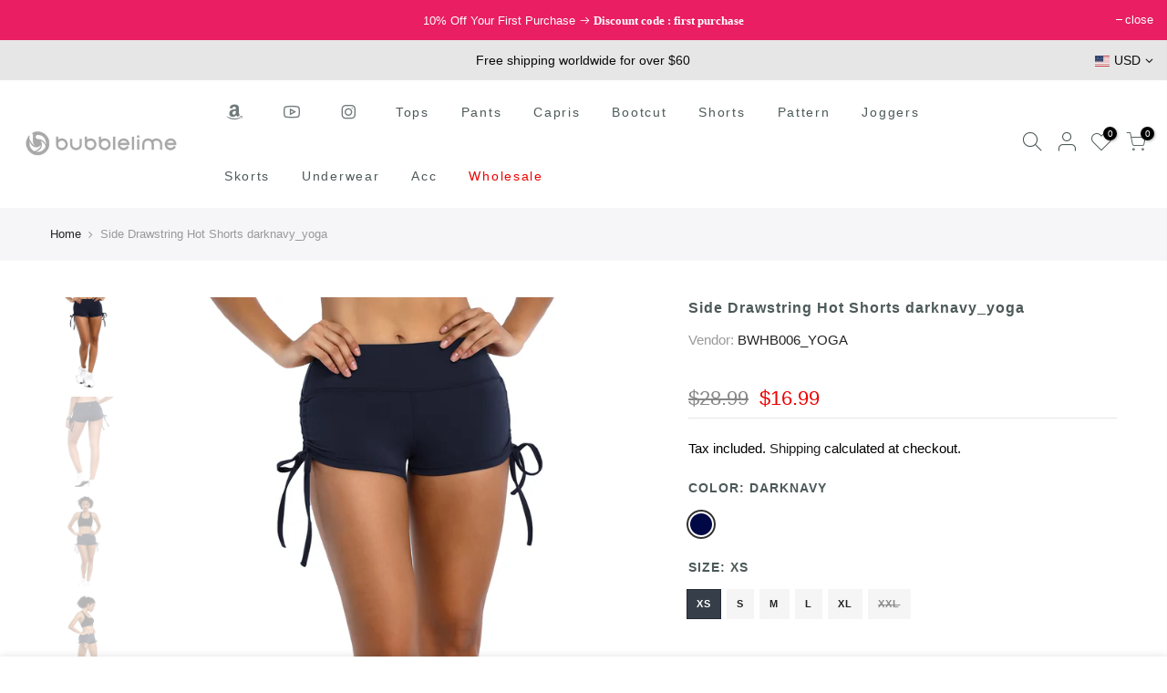

--- FILE ---
content_type: text/html; charset=utf-8
request_url: https://www.bubblelime.com/products/bwhb006-darknavy_yoga
body_size: 33565
content:
<!doctype html>
<html class="no-js" lang="en">
<head>
  <meta name="google-site-verification" content="sLEW066esOJbfHuUa0UOS1jiJNH_SO9_Q73BlFktQuo" />
  <!-- Global site tag (gtag.js) - Google Ads: 359286106 -->
<script async src="https://www.googletagmanager.com/gtag/js?id=AW-359286106"></script>
<script>
  window.dataLayer = window.dataLayer || [];
  function gtag(){dataLayer.push(arguments);}
  gtag('js', new Date());

  gtag('config', 'AW-359286106');
</script>

  <meta charset="utf-8">
  <meta name="viewport" content="width=device-width, initial-scale=1, shrink-to-fit=no, user-scalable=no">
  <meta name="theme-color" content="#838383">
  <meta name="format-detection" content="telephone=no">
  <link rel="canonical" href="https://www.bubblelime.com/products/bwhb006-darknavy_yoga">
  <link rel="dns-prefetch" href="https://cdn.shopify.com" crossorigin>
  <link rel="dns-prefetch" href="https://fonts.shopifycdn.com" crossorigin>
  <link rel="dns-prefetch" href="https://fonts.googleapis.com" crossorigin>
  <link rel="preconnect" href="https://cdn.shopify.com" crossorigin>
  <link rel="preconnect" href="https://fonts.shopify.com" crossorigin>
  <link rel="preconnect" href="https://fonts.googleapis.com" crossorigin>
  <link rel="preconnect" href="https://monorail-edge.shopifysvc.com">
  <link rel="preload" as="style" href="//www.bubblelime.com/cdn/shop/t/40/assets/pre_theme.min.css?v=122941586409235126241614153496">
  <link rel="preload" as="style" href="//www.bubblelime.com/cdn/shop/t/40/assets/theme.scss.css?v=120980618002147974951689821155"><title>Side Drawstring Hot Shorts darknavy_yoga &ndash; bubblelime</title><meta name="description" content="Sleek, soft, smooth and totally comfortable: our newest sexy style is here. Softest-ever fabric High elasticity High density 4-way stretch Fabric doesn&#39;t attract lint easily No see-through Moisture-wicking Machine wash 75% Nylon, 25% Spandex"><link rel="shortcut icon" type="image/png" href="//www.bubblelime.com/cdn/shop/files/32_79f73907-8679-499f-9073-dabe9849a5e5_32x.jpg?v=1623050579"><link rel="apple-touch-icon-precomposed" type="image/png" sizes="152x152" href="//www.bubblelime.com/cdn/shop/files/152_152x.jpg?v=1623050597"><!-- social-meta-tags.liquid --><meta name="keywords" content="Side Drawstring Hot Shorts darknavy_yoga,bubblelime,www.bubblelime.com"/><meta name="author" content="BUBBLELIME"><meta property="og:site_name" content="bubblelime">
<meta property="og:url" content="https://www.bubblelime.com/products/bwhb006-darknavy_yoga">
<meta property="og:title" content="Side Drawstring Hot Shorts darknavy_yoga">
<meta property="og:type" content="og:product">
<meta property="og:description" content="Sleek, soft, smooth and totally comfortable: our newest sexy style is here. Softest-ever fabric High elasticity High density 4-way stretch Fabric doesn&#39;t attract lint easily No see-through Moisture-wicking Machine wash 75% Nylon, 25% Spandex"><meta property="product:price:amount" content="16.99">
  <meta property="product:price:amount" content="USD"><meta property="og:image" content="http://www.bubblelime.com/cdn/shop/products/1_f285cf05-0854-4f2d-8675-7e0faf6a164e_1200x1200.jpg?v=1659003642"><meta property="og:image" content="http://www.bubblelime.com/cdn/shop/products/2_b22a0ea3-83ec-414f-9115-8b0dab1f439b_1200x1200.jpg?v=1659003642"><meta property="og:image" content="http://www.bubblelime.com/cdn/shop/products/3_135ca0c0-9c5b-453a-a9cb-0dfa7caa6516_1200x1200.jpg?v=1659003642"><meta property="og:image:secure_url" content="https://www.bubblelime.com/cdn/shop/products/1_f285cf05-0854-4f2d-8675-7e0faf6a164e_1200x1200.jpg?v=1659003642"><meta property="og:image:secure_url" content="https://www.bubblelime.com/cdn/shop/products/2_b22a0ea3-83ec-414f-9115-8b0dab1f439b_1200x1200.jpg?v=1659003642"><meta property="og:image:secure_url" content="https://www.bubblelime.com/cdn/shop/products/3_135ca0c0-9c5b-453a-a9cb-0dfa7caa6516_1200x1200.jpg?v=1659003642"><meta name="twitter:site" content="@shopify"><meta name="twitter:card" content="summary_large_image">
<meta name="twitter:title" content="Side Drawstring Hot Shorts darknavy_yoga">
<meta name="twitter:description" content="Sleek, soft, smooth and totally comfortable: our newest sexy style is here. Softest-ever fabric High elasticity High density 4-way stretch Fabric doesn&#39;t attract lint easily No see-through Moisture-wicking Machine wash 75% Nylon, 25% Spandex">
<link href="//www.bubblelime.com/cdn/shop/t/40/assets/pre_theme.min.css?v=122941586409235126241614153496" rel="stylesheet" type="text/css" media="all" /><link rel="preload" as="script" href="//www.bubblelime.com/cdn/shop/t/40/assets/lazysizes.min.js?v=137263528404781471541614153480">
<link rel="preload" as="script" href="//www.bubblelime.com/cdn/shop/t/40/assets/nt_vendor.min.js?v=38305445962990273221614153491">
<link rel="preload" href="//www.bubblelime.com/cdn/shop/t/40/assets/style.min.css?v=26164413422208542611614153512" as="style" onload="this.onload=null;this.rel='stylesheet'">
<link href="//www.bubblelime.com/cdn/shop/t/40/assets/theme.scss.css?v=120980618002147974951689821155" rel="stylesheet" type="text/css" media="all" />
<link id="sett_clt4" rel="preload" href="//www.bubblelime.com/cdn/shop/t/40/assets/sett_cl.css?v=113174510303376092021618994659" as="style" onload="this.onload=null;this.rel='stylesheet'"><link rel="preload" href="//www.bubblelime.com/cdn/shop/t/40/assets/line-awesome.min.css?v=36930450349382045261614153483" as="style" onload="this.onload=null;this.rel='stylesheet'">
<script id="js_lzt4" src="//www.bubblelime.com/cdn/shop/t/40/assets/lazysizes.min.js?v=137263528404781471541614153480" defer="defer"></script>
<script>document.documentElement.className = document.documentElement.className.replace('no-js', 'yes-js');const t_name = "product", t_cartCount = 0,ThemeNameT4='gecko',ThemeNameT42='ThemeIdT4Gecko',themeIDt4 = 120131256512,ck_hostname = 'gecko-demo',ThemeIdT4 = "true",ThemePuT4 = '#purchase_codet4',t_shop_currency = "USD", t_moneyFormat = "\u003cspan class='money'\u003e${{amount}}\u003c\/span\u003e", t_cart_url = "\/cart", pr_re_url = "\/recommendations\/products"; if (performance.navigation.type === 2) {location.reload(true);}</script>
<script src="//www.bubblelime.com/cdn/shop/t/40/assets/nt_vendor.min.js?v=38305445962990273221614153491" defer="defer" id="js_ntt4"
  data-theme='//www.bubblelime.com/cdn/shop/t/40/assets/nt_theme.min.js?v=96013937777726802001614153490'
  data-stt='//www.bubblelime.com/cdn/shop/t/40/assets/nt_settings.js?v=140464335930415172581650936097'
  data-cat='//www.bubblelime.com/cdn/shop/t/40/assets/cat.min.js?v=84063064731558445221614153455' 
  data-sw='//www.bubblelime.com/cdn/shop/t/40/assets/swatch.min.js?v=68370168283283212751614153513'
  data-prjs='//www.bubblelime.com/cdn/shop/t/40/assets/produc.min.js?v=96869784618906595261614153497' 
  data-mail='//www.bubblelime.com/cdn/shop/t/40/assets/platform_mail.min.js?v=129658531127528416401614153495'
  data-my='//www.bubblelime.com/cdn/shop/t/40/assets/my.js?v=111603181540343972631614153486' data-cusp='https://cdn.shopify.com/s/javascripts/currencies.js' data-cur='//www.bubblelime.com/cdn/shop/t/40/assets/nt_currencies.min.js?v=22384477252178625681614153487' data-mdl='//www.bubblelime.com/cdn/shop/t/40/assets/module.min.js?v=72712877271928395091614153486'
  data-map='//www.bubblelime.com/cdn/shop/t/40/assets/maplace.min.js?v=123640464312137447171614153484'
  data-time='//www.bubblelime.com/cdn/shop/t/40/assets/spacetime.min.js?v=161364803253740588311614153511'
  data-ins='//www.bubblelime.com/cdn/shop/t/40/assets/nt_instagram.min.js?v=132847357865388594491614153488'
  data-user='//www.bubblelime.com/cdn/shop/t/40/assets/interactable.min.js?v=164705594328662824271614153469'
  data-add='//s7.addthis.com/js/300/addthis_widget.js#pubid=ra-56efaa05a768bd19'
  data-klaviyo='//www.klaviyo.com/media/js/public/klaviyo_subscribe.js'
  data-font='icongecko , fagecko , Pe-icon-7-stroke , Font Awesome 5 Free:n9'
  data-fm=''
  data-spcmn='//www.bubblelime.com/cdn/shopifycloud/storefront/assets/themes_support/shopify_common-5f594365.js'
  data-cust='//www.bubblelime.com/cdn/shop/t/40/assets/customerclnt.min.js?v=158442283697986287111614153458'
  data-cusjs='none'
  data-desadm='//www.bubblelime.com/cdn/shop/t/40/assets/des_adm.min.js?v=3247194041074188411614153460'
  data-otherryv='//www.bubblelime.com/cdn/shop/t/40/assets/reviewOther.js?v=157077235154481297451614153505'></script>

<!-- Avada Boost Sales Script -->

      




          
          
          
          
          
          
          
          
          
          <script>
            const AVADA_ENHANCEMENTS = {};
            AVADA_ENHANCEMENTS.contentProtection = false;
            AVADA_ENHANCEMENTS.hideCheckoutButon = false;
            AVADA_ENHANCEMENTS.cartSticky = false;
            AVADA_ENHANCEMENTS.multiplePixelStatus = false;
            AVADA_ENHANCEMENTS.inactiveStatus = false;
            AVADA_ENHANCEMENTS.cartButtonAnimationStatus = false;
            AVADA_ENHANCEMENTS.whatsappStatus = false;
            AVADA_ENHANCEMENTS.messengerStatus = false;
            AVADA_ENHANCEMENTS.livechatStatus = false;
          </script>
































      <script>
        const AVADA_CDT = {};
        AVADA_CDT.template = "product";
        AVADA_CDT.collections = [];
        
          AVADA_CDT.collections.push("272735207616");
        
          AVADA_CDT.collections.push("283509522624");
        
          AVADA_CDT.collections.push("285943464128");
        
          AVADA_CDT.collections.push("293683691712");
        

        const AVADA_INVQTY = {};
        
          AVADA_INVQTY[42949709922496] = 9;
        
          AVADA_INVQTY[42949709955264] = 10;
        
          AVADA_INVQTY[42949709988032] = 10;
        
          AVADA_INVQTY[42949710020800] = 13;
        
          AVADA_INVQTY[42949710053568] = 14;
        
          AVADA_INVQTY[42949710086336] = 0;
        

        AVADA_CDT.cartitem = 0;
        AVADA_CDT.moneyformat = `<span class='money'>\${{amount}}</span>`;
        AVADA_CDT.cartTotalPrice = 0;
        
        AVADA_CDT.selected_variant_id = 42949709922496;
        AVADA_CDT.product = {"id": 7300379082944,"title": "Side Drawstring Hot Shorts darknavy_yoga","handle": "bwhb006-darknavy_yoga","vendor": "BWHB006_YOGA",
            "type": "YOGA","tags": ["YOGA"],"price": 1699,"price_min": 1699,"price_max": 1699,
            "available": true,"price_varies": false,"compare_at_price": 2899,
            "compare_at_price_min": 2899,"compare_at_price_max": 2899,
            "compare_at_price_varies": false,"variants": [{"id":42949709922496,"title":"DARKNAVY \/ XS","option1":"DARKNAVY","option2":"XS","option3":null,"sku":"BWHB006-DARKNAVY-XS(yoga)","requires_shipping":true,"taxable":true,"featured_image":null,"available":true,"name":"Side Drawstring Hot Shorts darknavy_yoga - DARKNAVY \/ XS","public_title":"DARKNAVY \/ XS","options":["DARKNAVY","XS"],"price":1699,"weight":122,"compare_at_price":2899,"inventory_quantity":9,"inventory_management":"shopify","inventory_policy":"deny","barcode":null,"requires_selling_plan":false,"selling_plan_allocations":[]},{"id":42949709955264,"title":"DARKNAVY \/ S","option1":"DARKNAVY","option2":"S","option3":null,"sku":"BWHB006-DARKNAVY-S(yoga)","requires_shipping":true,"taxable":true,"featured_image":null,"available":true,"name":"Side Drawstring Hot Shorts darknavy_yoga - DARKNAVY \/ S","public_title":"DARKNAVY \/ S","options":["DARKNAVY","S"],"price":1699,"weight":127,"compare_at_price":2899,"inventory_quantity":10,"inventory_management":"shopify","inventory_policy":"deny","barcode":null,"requires_selling_plan":false,"selling_plan_allocations":[]},{"id":42949709988032,"title":"DARKNAVY \/ M","option1":"DARKNAVY","option2":"M","option3":null,"sku":"BWHB006-DARKNAVY-M(yoga)","requires_shipping":true,"taxable":true,"featured_image":null,"available":true,"name":"Side Drawstring Hot Shorts darknavy_yoga - DARKNAVY \/ M","public_title":"DARKNAVY \/ M","options":["DARKNAVY","M"],"price":1699,"weight":127,"compare_at_price":2899,"inventory_quantity":10,"inventory_management":"shopify","inventory_policy":"deny","barcode":null,"requires_selling_plan":false,"selling_plan_allocations":[]},{"id":42949710020800,"title":"DARKNAVY \/ L","option1":"DARKNAVY","option2":"L","option3":null,"sku":"BWHB006-DARKNAVY-L(yoga)","requires_shipping":true,"taxable":true,"featured_image":null,"available":true,"name":"Side Drawstring Hot Shorts darknavy_yoga - DARKNAVY \/ L","public_title":"DARKNAVY \/ L","options":["DARKNAVY","L"],"price":1699,"weight":140,"compare_at_price":2899,"inventory_quantity":13,"inventory_management":"shopify","inventory_policy":"deny","barcode":null,"requires_selling_plan":false,"selling_plan_allocations":[]},{"id":42949710053568,"title":"DARKNAVY \/ XL","option1":"DARKNAVY","option2":"XL","option3":null,"sku":"BWHB006-DARKNAVY-XL(yoga)","requires_shipping":true,"taxable":true,"featured_image":null,"available":true,"name":"Side Drawstring Hot Shorts darknavy_yoga - DARKNAVY \/ XL","public_title":"DARKNAVY \/ XL","options":["DARKNAVY","XL"],"price":1699,"weight":155,"compare_at_price":2899,"inventory_quantity":14,"inventory_management":"shopify","inventory_policy":"deny","barcode":null,"requires_selling_plan":false,"selling_plan_allocations":[]},{"id":42949710086336,"title":"DARKNAVY \/ XXL","option1":"DARKNAVY","option2":"XXL","option3":null,"sku":"BWHB006-DARKNAVY-XXL(yoga)","requires_shipping":true,"taxable":true,"featured_image":null,"available":false,"name":"Side Drawstring Hot Shorts darknavy_yoga - DARKNAVY \/ XXL","public_title":"DARKNAVY \/ XXL","options":["DARKNAVY","XXL"],"price":1699,"weight":111,"compare_at_price":2899,"inventory_quantity":0,"inventory_management":"shopify","inventory_policy":"deny","barcode":null,"requires_selling_plan":false,"selling_plan_allocations":[]}],"featured_image": "\/\/www.bubblelime.com\/cdn\/shop\/products\/1_f285cf05-0854-4f2d-8675-7e0faf6a164e.jpg?v=1659003642","images": ["\/\/www.bubblelime.com\/cdn\/shop\/products\/1_f285cf05-0854-4f2d-8675-7e0faf6a164e.jpg?v=1659003642","\/\/www.bubblelime.com\/cdn\/shop\/products\/2_b22a0ea3-83ec-414f-9115-8b0dab1f439b.jpg?v=1659003642","\/\/www.bubblelime.com\/cdn\/shop\/products\/3_135ca0c0-9c5b-453a-a9cb-0dfa7caa6516.jpg?v=1659003642","\/\/www.bubblelime.com\/cdn\/shop\/products\/4_611abf1f-5c17-4925-9d47-00a1e675604f.jpg?v=1659003642","\/\/www.bubblelime.com\/cdn\/shop\/products\/5_af22453a-0554-445d-9181-b664a195e47a.jpg?v=1659003642","\/\/www.bubblelime.com\/cdn\/shop\/products\/6_5dede446-1c1f-4874-90c4-ad04183be1eb.jpg?v=1659003642","\/\/www.bubblelime.com\/cdn\/shop\/products\/7_d6d79d65-75d3-4c4b-8acc-adffe2774195.jpg?v=1659003642"]
            };
        

        window.AVADA_BADGES = window.AVADA_BADGES || {};
        window.AVADA_BADGES = [{"shopDomain":"bublelime.myshopify.com","badgeBorderRadius":3,"collectionPageInlinePosition":"after","showHeaderText":true,"priority":"0","headerText":"Secure Checkout With","shopId":"pCbJ7prlqxiwmyrnFEO6","badgeBorderColor":"#e1e1e1","removeBranding":false,"headingColor":"#232323","badgeList":["https:\/\/cdn1.avada.io\/boost-sales\/visa.svg","https:\/\/cdn1.avada.io\/boost-sales\/mastercard.svg","https:\/\/cdn1.avada.io\/boost-sales\/americanexpress.svg","https:\/\/cdn1.avada.io\/boost-sales\/discover.svg","https:\/\/cdn1.avada.io\/boost-sales\/paypal.svg","https:\/\/cdn1.avada.io\/boost-sales\/applepay.svg","https:\/\/cdn1.avada.io\/boost-sales\/googlepay.svg"],"showBadgeBorder":false,"status":true,"textAlign":"avada-align-center","badgeStyle":"color","badgePageType":"product","cartPosition":"","position":"","badgeSize":"small","font":"default","headingSize":16,"homePagePosition":"","badgesSmartSelector":false,"badgeWidth":"full-width","badgeCustomSize":70,"collectionPagePosition":"","cartInlinePosition":"after","createdAt":"2022-05-23T02:20:59.728Z","homePageInlinePosition":"after","name":"Product Pages","customWidthSize":450,"inlinePosition":"after","description":"Increase customers' trust and rocket conversions by showing various badges in product pages. ","showBadges":true,"badgeEffect":"","id":"xZZwki7MJu5l2OEQKkhK"}]

        window.AVADA_GENERAL_SETTINGS = window.AVADA_GENERAL_SETTINGS || {};
        window.AVADA_GENERAL_SETTINGS = null

        window.AVADA_COUNDOWNS = window.AVADA_COUNDOWNS || {};
        window.AVADA_COUNDOWNS = [{},{},{"id":"TxsPOyweyqN0irRxAE4M","categoryUseDefaultSize":true,"numbColor":"#122234","numbBorderRadius":0,"description":"Increase urgency and boost conversions for each product page.","categoryNumbWidth":30,"daysText":"Days","productIds":[],"textAlign":"text-center","categoryNumbHeight":30,"shopDomain":"bublelime.myshopify.com","displayLayout":"square-countdown","stockType":"real_stock","saleCustomDays":"00","categoryTxtDateSize":8,"manualDisplayPosition":"form[action='\/cart\/add']","txtDateColor":"#122234","hoursText":"Hours","numbBgColor":"#ffffff","createdAt":"2022-05-23T02:20:59.827Z","headingColor":"#0985C5","numbBorderColor":"#cccccc","collectionPageInlinePosition":"after","collectionPagePosition":"","stockTextBefore":"Only {{stock_qty}} left in stock. Hurry up 🔥","txtDateSize":16,"numbWidth":60,"position":"form[action='\/cart\/add']","saleCustomHours":"00","removeBranding":false,"showInventoryCountdown":true,"name":"Product Pages","timeUnits":"unit-dhms","inlinePosition":"after","linkText":"Hurry! sale ends in","countdownSmartSelector":false,"useDefaultSize":true,"numbBorderWidth":1,"productExcludeIds":[],"stockTextColor":"#122234","headingSize":30,"saleCustomSeconds":"59","stockTextSize":16,"conditions":{"type":"ALL","conditions":[{"type":"TITLE","operation":"CONTAINS","value":""}]},"categoryNumberSize":14,"countdownTextBottom":"","shopId":"pCbJ7prlqxiwmyrnFEO6","minutesText":"Minutes","txtDatePos":"txt_outside_box","status":true,"categoryTxtDatePos":"txt_outside_box","saleCustomMinutes":"10","saleDateType":"date-custom","secondsText":"Seconds","numbHeight":60,"countdownEndAction":"HIDE_COUNTDOWN","manualDisplayPlacement":"after","showCountdownTimer":true,"displayType":"ALL_PRODUCT","priority":"0"}]

        window.AVADA_INACTIVE_TAB = window.AVADA_INACTIVE_TAB || {};
        window.AVADA_INACTIVE_TAB = null

        window.AVADA_LIVECHAT = window.AVADA_LIVECHAT || {};
        window.AVADA_LIVECHAT = null

        window.AVADA_STICKY_ATC = window.AVADA_STICKY_ATC || {};
        window.AVADA_STICKY_ATC = null

        window.AVADA_ATC_ANIMATION = window.AVADA_ATC_ANIMATION || {};
        window.AVADA_ATC_ANIMATION = null

        window.AVADA_SP = window.AVADA_SP || {};
        window.AVADA_SP = {"shop":"pCbJ7prlqxiwmyrnFEO6","configuration":{"position":"bottom-left","hide_time_ago":false,"smart_hide":false,"smart_hide_time":3,"smart_hide_unit":"days","truncate_product_name":true,"display_duration":5,"first_delay":10,"pops_interval":10,"max_pops_display":20,"show_mobile":true,"mobile_position":"bottom","animation":"fadeInUp","out_animation":"fadeOutDown","with_sound":false,"display_order":"order","only_product_viewing":false,"notice_continuously":false,"custom_css":"","replay":true,"included_urls":"","excluded_urls":"","excluded_product_type":"","countries_all":true,"countries":[],"allow_show":"all","hide_close":true,"close_time":1,"close_time_unit":"days","support_rtl":false},"notifications":{"T4VCJWTt2wNJHNDsFonT":{"settings":{"heading_text":"{{first_name}} in {{city}}, {{country}}","heading_font_weight":500,"heading_font_size":12,"content_text":"Purchased {{product_name}}","content_font_weight":800,"content_font_size":13,"background_image":"https:\/\/firebasestorage.googleapis.com\/v0\/b\/avada-sales-pop.appspot.com\/o\/background%2FValentinePopup-05.jpg?alt=media","background_color":"none","heading_color":"#FFF","text_color":"#FFF","time_color":"#FFF","with_border":false,"border_color":"#333333","border_width":1,"border_radius":5,"image_border_radius":5,"heading_decoration":null,"hover_product_decoration":null,"hover_product_color":"#122234","with_box_shadow":true,"font":"Quicksand","language_code":"en","with_static_map":false,"use_dynamic_names":false,"dynamic_names":"","use_flag":false,"popup_custom_link":"","popup_custom_image":"","display_type":"popup","use_counter":false,"counter_color":"#FFF","counter_unit_color":"#FFF","counter_unit_plural":"views","counter_unit_single":"view","truncate_product_name":false,"allow_show":"all","included_urls":"","excluded_urls":"","position":"bottom-left","display_duration":5,"show_mobile":true,"mobile_position":"bottom","overwrite_settings":true,"support_rtl":false},"type":"order","items":[{"product_id":6945876213952,"first_name":"Brenda","city":"Georgetown","country":"United States","date":"2026-01-24T21:02:04.000Z","shipping_first_name":"Brenda","shipping_city":"Georgetown","shipping_country":"United States","type":"order","title":"29\" 31\" 33\" 35\" 37\" High Waist Bootcut Leggings Eggplantpurple ins - 31\" \/ EGGPLANTPURPLE \/ XXL","product_image":"https:\/\/cdn.shopify.com\/s\/files\/1\/2177\/3307\/products\/BWWB011-EGGPLANTPURPLE.jpg?v=1633920026","product_name":"29\" 31\" 33\" 35\" 37\" High Waist Bootcut Leggings Eggplantpurple ins","product_link":"https:\/\/bublelime.myshopify.com\/products\/29-31-33-35-37-high-waist-bootcut-leggings-bwwb011-eggplantpurple1","product_handle":"29-31-33-35-37-high-waist-bootcut-leggings-bwwb011-eggplantpurple1","map_url":"https:\/\/storage.googleapis.com\/avada-boost-sales.appspot.com\/maps\/Georgetown.png","relativeDate":"a few seconds ago","smart_hide":false,"flag_url":"https:\/\/cdn1.avada.io\/proofo\/flags\/153-united-states-of-america.svg"},{"product_id":7006995284160,"first_name":"Tamela","city":"Olathe","country":"United States","date":"2026-01-24T15:50:44.000Z","shipping_first_name":"Tamela","shipping_city":"Olathe","shipping_country":"United States","type":"order","title":"Seamless Sports Thongs Underwear black ins - BLACK \/ XXL","product_image":"https:\/\/cdn.shopify.com\/s\/files\/1\/2177\/3307\/products\/3_db739180-84a1-4613-b7d2-223afcb3ee0f.jpg?v=1637895395","product_name":"Seamless Sports Thongs Underwear black ins","product_link":"https:\/\/bublelime.myshopify.com\/products\/seamless-sports-thongs-underwear-bwau003-black1","product_handle":"seamless-sports-thongs-underwear-bwau003-black1","map_url":"https:\/\/storage.googleapis.com\/avada-boost-sales.appspot.com\/maps\/Olathe.png","relativeDate":"5 hours ago","smart_hide":false,"flag_url":"https:\/\/cdn1.avada.io\/proofo\/flags\/153-united-states-of-america.svg"},{"product_id":6992091283648,"first_name":"Tamela","city":"Olathe","country":"United States","date":"2026-01-24T15:50:44.000Z","shipping_first_name":"Tamela","shipping_city":"Olathe","shipping_country":"United States","type":"order","title":"Seamless Sports Thongs Underwear heathercharcoal ins - HEATHERCHARCOAL \/ XXL","product_image":"https:\/\/cdn.shopify.com\/s\/files\/1\/2177\/3307\/products\/BWAU003-HEATHERCHARCOAL-S_1.jpg?v=1637894071","product_name":"Seamless Sports Thongs Underwear heathercharcoal ins","product_link":"https:\/\/bublelime.myshopify.com\/products\/seamless-sports-thongs-underwear-bwau003-heathercharcoal1","product_handle":"seamless-sports-thongs-underwear-bwau003-heathercharcoal1","map_url":"https:\/\/storage.googleapis.com\/avada-boost-sales.appspot.com\/maps\/Olathe.png","relativeDate":"5 hours ago","smart_hide":false,"flag_url":"https:\/\/cdn1.avada.io\/proofo\/flags\/153-united-states-of-america.svg"},{"product_id":6754477899968,"first_name":"Tamela","city":"Olathe","country":"United States","date":"2026-01-24T15:50:44.000Z","shipping_first_name":"Tamela","shipping_city":"Olathe","shipping_country":"United States","type":"order","title":"Seamless Sports Thongs Underwear darknavy - DARKNAVY \/ XXL","product_image":"https:\/\/cdn.shopify.com\/s\/files\/1\/2177\/3307\/products\/1_1e8e7e3a-74d1-453b-be8f-d0808e2bee8c.jpg?v=1625044051","product_name":"Seamless Sports Thongs Underwear darknavy","product_link":"https:\/\/bublelime.myshopify.com\/products\/seamless-sports-thongs-underwear-bwau003-darknavy","product_handle":"seamless-sports-thongs-underwear-bwau003-darknavy","map_url":"https:\/\/storage.googleapis.com\/avada-boost-sales.appspot.com\/maps\/Olathe.png","relativeDate":"5 hours ago","smart_hide":false,"flag_url":"https:\/\/cdn1.avada.io\/proofo\/flags\/153-united-states-of-america.svg"},{"product_id":6776675631296,"first_name":"Anna","city":"Ashland","country":"United States","date":"2026-01-22T14:38:32.000Z","shipping_first_name":"Anna","shipping_city":"Ashland","shipping_country":"United States","type":"order","title":"High Waist Side Pockets Yoga Pants black - 28 inch \/ BLACK \/ M","product_image":"https:\/\/cdn.shopify.com\/s\/files\/1\/2177\/3307\/products\/BWWB010-BLACK-87.jpg?v=1635402384","product_name":"High Waist Side Pockets Yoga Pants black","product_link":"https:\/\/bublelime.myshopify.com\/products\/bwwb010-black","product_handle":"bwwb010-black","map_url":"https:\/\/storage.googleapis.com\/avada-boost-sales.appspot.com\/maps\/Ashland.png","relativeDate":"2 days ago","smart_hide":false,"flag_url":"https:\/\/cdn1.avada.io\/proofo\/flags\/153-united-states-of-america.svg"},{"product_id":6751457378496,"first_name":"Susan","city":"San Pedro","country":"United States","date":"2026-01-12T07:25:58.000Z","shipping_first_name":"Susan","shipping_city":"San Pedro","shipping_country":"United States","type":"order","title":"29\" 31\" 33\" 35\" 37\"  Side Pockets Bootcut Leggings black - 37\" \/ BLACK \/ XL","product_image":"https:\/\/cdn.shopify.com\/s\/files\/1\/2177\/3307\/products\/8_b0e89f78-ae25-4127-af60-813525157943.jpg?v=1635841552","product_name":"29\" 31\" 33\" 35\" 37\"  Side Pockets Bootcut Leggings black","product_link":"https:\/\/bublelime.myshopify.com\/products\/29-31-33-35-37-side-pockets-bootcut-leggings-bwwb139-black","product_handle":"29-31-33-35-37-side-pockets-bootcut-leggings-bwwb139-black","map_url":"https:\/\/storage.googleapis.com\/avada-boost-sales.appspot.com\/maps\/San Pedro.png","relativeDate":"13 days ago","smart_hide":true,"flag_url":"https:\/\/cdn1.avada.io\/proofo\/flags\/153-united-states-of-america.svg"},{"product_id":6751498698944,"first_name":"Susan","city":"San Pedro","country":"United States","date":"2026-01-12T07:25:58.000Z","shipping_first_name":"Susan","shipping_city":"San Pedro","shipping_country":"United States","type":"order","title":"29\" 31\" 33\" 35\" 37\"  Side Pockets Bootcut Leggings shadowcharcoal - 37\" \/ SHADOWCHARCOAL \/ XL","product_image":"https:\/\/cdn.shopify.com\/s\/files\/1\/2177\/3307\/products\/1_a8a0957a-96ad-43b7-9b13-c2f61bf58748.jpg?v=1624932711","product_name":"29\" 31\" 33\" 35\" 37\"  Side Pockets Bootcut Leggings shadowcharcoal","product_link":"https:\/\/bublelime.myshopify.com\/products\/29-31-33-35-37-side-pockets-bootcut-leggings-bwwb139-shadowcharcoal","product_handle":"29-31-33-35-37-side-pockets-bootcut-leggings-bwwb139-shadowcharcoal","map_url":"https:\/\/storage.googleapis.com\/avada-boost-sales.appspot.com\/maps\/San Pedro.png","relativeDate":"13 days ago","smart_hide":true,"flag_url":"https:\/\/cdn1.avada.io\/proofo\/flags\/153-united-states-of-america.svg"},{"product_id":7348860092608,"first_name":"Marina","city":"Paris","country":"France","date":"2026-01-11T19:16:06.000Z","shipping_first_name":"Marina","shipping_city":"Paris","shipping_country":"France","type":"order","title":"29\" 31\" 33\" 35\" 37\" High Waist Flare Leggings Bootcut Yoga Pants Black_Biking | Bubblelime - 37\" \/ BLACK \/ M","product_image":"https:\/\/cdn.shopify.com\/s\/files\/1\/2177\/3307\/products\/1_52f69569-98a9-4351-8035-350d6c94c308.jpg?v=1663047339","product_name":"29\" 31\" 33\" 35\" 37\" High Waist Flare Leggings Bootcut Yoga Pants Black_Biking | Bubblelime","product_link":"https:\/\/bublelime.myshopify.com\/products\/flare-leggings-bwwb011-black_biking","product_handle":"flare-leggings-bwwb011-black_biking","map_url":"https:\/\/storage.googleapis.com\/avada-boost-sales.appspot.com\/maps\/Paris.png","relativeDate":"13 days ago","smart_hide":true,"flag_url":"https:\/\/cdn1.avada.io\/proofo\/flags\/077-france.svg"},{"product_id":7334268567744,"first_name":"Marina","city":"Paris","country":"France","date":"2026-01-11T19:16:06.000Z","shipping_first_name":"Marina","shipping_city":"Paris","shipping_country":"France","type":"order","title":"29\" 31\" 33\" 35\" 37\" High Waist Bootcut Leggings Darknavy_Golf - 37\" \/ DARKNAVY \/ M","product_image":"https:\/\/cdn.shopify.com\/s\/files\/1\/2177\/3307\/products\/1_ce4cbc98-0733-4deb-aabe-ecb33eb2872f.jpg?v=1660368458","product_name":"29\" 31\" 33\" 35\" 37\" High Waist Bootcut Leggings Darknavy_Golf","product_link":"https:\/\/bublelime.myshopify.com\/products\/29-31-33-35-37-high-waist-bootcut-leggings-bwwb011-darknavy_golf","product_handle":"29-31-33-35-37-high-waist-bootcut-leggings-bwwb011-darknavy_golf","map_url":"https:\/\/storage.googleapis.com\/avada-boost-sales.appspot.com\/maps\/Paris.png","relativeDate":"13 days ago","smart_hide":true,"flag_url":"https:\/\/cdn1.avada.io\/proofo\/flags\/077-france.svg"},{"product_id":7348859928768,"first_name":"Marina","city":"Paris","country":"France","date":"2026-01-11T19:16:06.000Z","shipping_first_name":"Marina","shipping_city":"Paris","shipping_country":"France","type":"order","title":"29\" 31\" 33\" 35\" 37\" High Waist Bootcut Leggings Shadowcharcoal_Biking - 37\" \/ SHADOWCHARCOAL \/ M","product_image":"https:\/\/cdn.shopify.com\/s\/files\/1\/2177\/3307\/products\/1_30cae6a9-289d-40f8-a575-b9778a682444.jpg?v=1663047298","product_name":"29\" 31\" 33\" 35\" 37\" High Waist Bootcut Leggings Shadowcharcoal_Biking","product_link":"https:\/\/bublelime.myshopify.com\/products\/29-31-33-35-37-high-waist-bootcut-leggings-bwwb011-shadowcharcoal_biking","product_handle":"29-31-33-35-37-high-waist-bootcut-leggings-bwwb011-shadowcharcoal_biking","map_url":"https:\/\/storage.googleapis.com\/avada-boost-sales.appspot.com\/maps\/Paris.png","relativeDate":"13 days ago","smart_hide":true,"flag_url":"https:\/\/cdn1.avada.io\/proofo\/flags\/077-france.svg"},{"shipping_first_name":"Tatjana","product_id":6754340995264,"map_url":"https:\/\/storage.googleapis.com\/avada-boost-sales.appspot.com\/maps\/St. Koloman.png","shipping_country":"Austria","product_handle":"seamless-sports-thongs-underwear-bwau003-white","title":"Seamless Sports Thongs Underwear white - WHITE \/ XS","date":"2026-01-09T01:57:54.000Z","type":"order","shipping_city":"St. Koloman","first_name":"Tatjana","product_link":"https:\/\/bublelime.myshopify.com\/products\/seamless-sports-thongs-underwear-bwau003-white","product_name":"Seamless Sports Thongs Underwear white","country":"Austria","product_image":"https:\/\/cdn.shopify.com\/s\/files\/1\/2177\/3307\/products\/1_cb795856-5715-4733-858b-10d55032745c.jpg?v=1625040825","city":"St. Koloman","relativeDate":"16 days ago","smart_hide":true,"flag_url":"https:\/\/cdn1.avada.io\/proofo\/flags\/189-austria.svg"},{"title":"29\" 31\" 33\" 35\" Cotton Bootcut Leggings darknavy - 33\" \/ DARKNAVY \/ L","city":"DENVER","product_handle":"bwwb101-darknavy","product_name":"29\" 31\" 33\" 35\" Cotton Bootcut Leggings darknavy","product_link":"https:\/\/bublelime.myshopify.com\/products\/bwwb101-darknavy","shipping_first_name":"Tracy","map_url":"https:\/\/storage.googleapis.com\/avada-boost-sales.appspot.com\/maps\/DENVER.png","shipping_city":"DENVER","date":"2026-01-06T02:29:37.000Z","first_name":"Tracy","product_image":"https:\/\/cdn.shopify.com\/s\/files\/1\/2177\/3307\/products\/1_f86b4fe6-5d29-463b-ad2c-2fb7ee8bbdf8.jpg?v=1624586849","product_id":6744748032192,"shipping_country":"United States","type":"order","country":"United States","relativeDate":"19 days ago","smart_hide":true,"flag_url":"https:\/\/cdn1.avada.io\/proofo\/flags\/153-united-states-of-america.svg"},{"city":"DENVER","type":"order","shipping_country":"United States","product_link":"https:\/\/bublelime.myshopify.com\/products\/bwwb101-black1","product_handle":"bwwb101-black1","product_id":6849355645120,"title":"29\" 31\" 33\" 35\" Cotton Bootcut Leggings black ins - 33\" \/ BLACK \/ L","country":"United States","map_url":"https:\/\/storage.googleapis.com\/avada-boost-sales.appspot.com\/maps\/DENVER.png","shipping_first_name":"Tracy","shipping_city":"DENVER","date":"2026-01-06T02:29:37.000Z","first_name":"Tracy","product_name":"29\" 31\" 33\" 35\" Cotton Bootcut Leggings black ins","product_image":"https:\/\/cdn.shopify.com\/s\/files\/1\/2177\/3307\/products\/4_e7e80532-7026-453c-9ff8-55f64e2f5f44.jpg?v=1632880025","relativeDate":"19 days ago","smart_hide":true,"flag_url":"https:\/\/cdn1.avada.io\/proofo\/flags\/153-united-states-of-america.svg"},{"map_url":"https:\/\/storage.googleapis.com\/avada-boost-sales.appspot.com\/maps\/Port Huron.png","first_name":"Sally","product_link":"https:\/\/bublelime.myshopify.com\/products\/29-31-33-35-37-high-waist-bootcut-leggings-bwwb011-eggplantpurple1","type":"order","product_image":"https:\/\/cdn.shopify.com\/s\/files\/1\/2177\/3307\/products\/BWWB011-EGGPLANTPURPLE.jpg?v=1633920026","date":"2026-01-04T22:09:36.000Z","shipping_city":"Port Huron","shipping_country":"United States","country":"United States","shipping_first_name":"Sally","product_handle":"29-31-33-35-37-high-waist-bootcut-leggings-bwwb011-eggplantpurple1","product_id":6945876213952,"title":"29\" 31\" 33\" 35\" 37\" High Waist Bootcut Leggings Eggplantpurple ins - 35\" \/ EGGPLANTPURPLE \/ S","product_name":"29\" 31\" 33\" 35\" 37\" High Waist Bootcut Leggings Eggplantpurple ins","city":"Port Huron","relativeDate":"20 days ago","smart_hide":true,"flag_url":"https:\/\/cdn1.avada.io\/proofo\/flags\/153-united-states-of-america.svg"},{"shipping_country":"United States","product_image":"https:\/\/cdn.shopify.com\/s\/files\/1\/2177\/3307\/products\/z_z944_2021-12-12T084055-1.jpg?v=1644215114","country":"United States","product_name":"29\" 31\" 33\" 35\" Cotton Bootcut Leggings darknavy ins","first_name":"Sally","product_id":7131332116672,"shipping_first_name":"Sally","date":"2026-01-04T22:09:36.000Z","shipping_city":"Port Huron","type":"order","product_link":"https:\/\/bublelime.myshopify.com\/products\/bwwb101-darknavy1","product_handle":"bwwb101-darknavy1","city":"Port Huron","title":"29\" 31\" 33\" 35\" Cotton Bootcut Leggings darknavy ins - 35\" \/ DARKNAVY \/ S","map_url":"https:\/\/storage.googleapis.com\/avada-boost-sales.appspot.com\/maps\/Port Huron.png","relativeDate":"20 days ago","smart_hide":true,"flag_url":"https:\/\/cdn1.avada.io\/proofo\/flags\/153-united-states-of-america.svg"},{"product_handle":"bwwb010-plum1","map_url":"https:\/\/storage.googleapis.com\/avada-boost-sales.appspot.com\/maps\/Port Huron.png","shipping_first_name":"Sally","product_link":"https:\/\/bublelime.myshopify.com\/products\/bwwb010-plum1","country":"United States","title":"High Waist Side Pockets Yoga Pants plum ins - 26 inch \/ PLUM \/ L","city":"Port Huron","shipping_country":"United States","type":"order","shipping_city":"Port Huron","product_id":6836716634304,"product_name":"High Waist Side Pockets Yoga Pants plum ins","product_image":"https:\/\/cdn.shopify.com\/s\/files\/1\/2177\/3307\/products\/BWWB010-PLUM.jpg?v=1629103747","date":"2026-01-04T22:09:36.000Z","first_name":"Sally","relativeDate":"20 days ago","smart_hide":true,"flag_url":"https:\/\/cdn1.avada.io\/proofo\/flags\/153-united-states-of-america.svg"},{"product_id":7348860092608,"shipping_first_name":"Destiny","product_image":"https:\/\/cdn.shopify.com\/s\/files\/1\/2177\/3307\/products\/1_52f69569-98a9-4351-8035-350d6c94c308.jpg?v=1663047339","first_name":"Destiny","shipping_city":"Palaiseau","country":"France","map_url":"https:\/\/storage.googleapis.com\/avada-boost-sales.appspot.com\/maps\/Palaiseau.png","product_link":"https:\/\/bublelime.myshopify.com\/products\/flare-leggings-bwwb011-black_biking","product_name":"29\" 31\" 33\" 35\" 37\" High Waist Flare Leggings Bootcut Yoga Pants Black_Biking | Bubblelime","city":"Palaiseau","title":"29\" 31\" 33\" 35\" 37\" High Waist Flare Leggings Bootcut Yoga Pants Black_Biking | Bubblelime - 37\" \/ BLACK \/ M","product_handle":"flare-leggings-bwwb011-black_biking","date":"2026-01-01T15:13:56.000Z","type":"order","shipping_country":"France","relativeDate":"23 days ago","smart_hide":true,"flag_url":"https:\/\/cdn1.avada.io\/proofo\/flags\/077-france.svg"},{"first_name":"Destiny","product_name":"29\" 31\" 33\" 35\" 37\"  Side Pockets Bootcut Leggings mahoganymaroon_yoga","date":"2026-01-01T15:13:56.000Z","product_handle":"29-31-33-35-37-side-pockets-bootcut-leggings-bwwb139-mahoganymaroon_yoga","product_link":"https:\/\/bublelime.myshopify.com\/products\/29-31-33-35-37-side-pockets-bootcut-leggings-bwwb139-mahoganymaroon_yoga","title":"29\" 31\" 33\" 35\" 37\"  Side Pockets Bootcut Leggings mahoganymaroon_yoga - 37\" \/ MAHOGANYMAROON \/ M","product_id":7300382851264,"shipping_city":"Palaiseau","shipping_country":"France","map_url":"https:\/\/storage.googleapis.com\/avada-boost-sales.appspot.com\/maps\/Palaiseau.png","type":"order","country":"France","city":"Palaiseau","shipping_first_name":"Destiny","product_image":"https:\/\/cdn.shopify.com\/s\/files\/1\/2177\/3307\/products\/1_68353f30-3996-4aa0-8d69-76c22b41b787.jpg?v=1659004791","relativeDate":"23 days ago","smart_hide":true,"flag_url":"https:\/\/cdn1.avada.io\/proofo\/flags\/077-france.svg"},{"product_handle":"29-31-33-35-37-high-waist-bootcut-leggings-bwwb011-mahoganymaroon_yoga","shipping_country":"Canada","product_name":"29\" 31\" 33\" 35\" 37\" High Waist Bootcut Leggings Mahoganymaroon_yoga","product_link":"https:\/\/bublelime.myshopify.com\/products\/29-31-33-35-37-high-waist-bootcut-leggings-bwwb011-mahoganymaroon_yoga","title":"29\" 31\" 33\" 35\" 37\" High Waist Bootcut Leggings Mahoganymaroon_yoga - 35\" \/ MAHOGANYMAROON \/ XL","country":"Canada","first_name":"Annie","type":"order","shipping_city":"Laval","city":"Laval","date":"2025-12-25T15:49:49.000Z","product_id":7300388290752,"product_image":"https:\/\/cdn.shopify.com\/s\/files\/1\/2177\/3307\/products\/1_4b736212-c6af-43ea-aa43-4d88aa572ac3.jpg?v=1659005958","shipping_first_name":"Annie","map_url":"https:\/\/storage.googleapis.com\/avada-boost-sales.appspot.com\/maps\/Laval.png","relativeDate":"a month ago","smart_hide":true,"flag_url":"https:\/\/cdn1.avada.io\/proofo\/flags\/206-canada.svg"},{"product_image":"https:\/\/cdn.shopify.com\/s\/files\/1\/2177\/3307\/products\/1_8bf51f3b-e187-4b54-b9ef-82f7999a5cb6.jpg?v=1636698270","map_url":"https:\/\/storage.googleapis.com\/avada-boost-sales.appspot.com\/maps\/Soldier.png","city":"Soldier","shipping_city":"Soldier","first_name":"Kerri","product_name":"29\" 31\" 33\" 35\" 37\"  Side Pockets Bootcut Leggings navyblue","date":"2025-12-14T21:23:45.000Z","product_handle":"29-31-33-35-37-side-pockets-bootcut-leggings-bwwb134-navyblue","country":"United States","title":"29\" 31\" 33\" 35\" 37\"  Side Pockets Bootcut Leggings navyblue - 37\" \/ NAVYBLUE \/ L","product_link":"https:\/\/bublelime.myshopify.com\/products\/29-31-33-35-37-side-pockets-bootcut-leggings-bwwb134-navyblue","type":"order","shipping_country":"United States","shipping_first_name":"Kerri","product_id":6751644057792,"relativeDate":"a month ago","smart_hide":true,"flag_url":"https:\/\/cdn1.avada.io\/proofo\/flags\/153-united-states-of-america.svg"},{"shipping_city":"Soldier","product_image":"https:\/\/cdn.shopify.com\/s\/files\/1\/2177\/3307\/products\/BWWB139-DARKNAVY-35.jpg?v=1635842025","city":"Soldier","shipping_country":"United States","map_url":"https:\/\/storage.googleapis.com\/avada-boost-sales.appspot.com\/maps\/Soldier.png","type":"order","date":"2025-12-14T21:23:45.000Z","product_id":6751473926336,"product_name":"29\" 31\" 33\" 35\" 37\"  Side Pockets Bootcut Leggings darknavy","country":"United States","first_name":"Kerri","title":"29\" 31\" 33\" 35\" 37\"  Side Pockets Bootcut Leggings darknavy - 37\" \/ DARKNAVY \/ L","product_link":"https:\/\/bublelime.myshopify.com\/products\/29-31-33-35-37-side-pockets-bootcut-leggings-bwwb139-darknavy","product_handle":"29-31-33-35-37-side-pockets-bootcut-leggings-bwwb139-darknavy","shipping_first_name":"Kerri","relativeDate":"a month ago","smart_hide":true,"flag_url":"https:\/\/cdn1.avada.io\/proofo\/flags\/153-united-states-of-america.svg"},{"product_image":"https:\/\/cdn.shopify.com\/s\/files\/1\/2177\/3307\/products\/8_c7da9fdd-a661-4c32-abbf-e8e235445de3.jpg?v=1635843318","map_url":"https:\/\/storage.googleapis.com\/avada-boost-sales.appspot.com\/maps\/Soldier.png","product_id":6751491948736,"shipping_first_name":"Kerri","product_name":"29\" 31\" 33\" 35\" 37\"  Side Pockets Bootcut Leggings purplishblue","product_link":"https:\/\/bublelime.myshopify.com\/products\/29-31-33-35-37-side-pockets-bootcut-leggings-bwwb139-purplishblue","product_handle":"29-31-33-35-37-side-pockets-bootcut-leggings-bwwb139-purplishblue","shipping_city":"Soldier","country":"United States","shipping_country":"United States","city":"Soldier","date":"2025-12-14T21:23:45.000Z","type":"order","first_name":"Kerri","title":"29\" 31\" 33\" 35\" 37\"  Side Pockets Bootcut Leggings purplishblue - 37\" \/ PURPLISHBLUE \/ L","relativeDate":"a month ago","smart_hide":true,"flag_url":"https:\/\/cdn1.avada.io\/proofo\/flags\/153-united-states-of-america.svg"},{"product_handle":"29-31-33-35-37-side-pockets-bootcut-leggings-bwwb139-darknavy","shipping_city":"Harper","city":"Harper","title":"29\" 31\" 33\" 35\" 37\"  Side Pockets Bootcut Leggings darknavy - 37\" \/ DARKNAVY \/ M","product_name":"29\" 31\" 33\" 35\" 37\"  Side Pockets Bootcut Leggings darknavy","product_image":"https:\/\/cdn.shopify.com\/s\/files\/1\/2177\/3307\/products\/BWWB139-DARKNAVY-35.jpg?v=1635842025","shipping_country":"United States","shipping_first_name":"Jill","date":"2025-12-09T23:12:20.000Z","map_url":"https:\/\/storage.googleapis.com\/avada-boost-sales.appspot.com\/maps\/Harper.png","product_id":6751473926336,"country":"United States","type":"order","first_name":"Jill","product_link":"https:\/\/bublelime.myshopify.com\/products\/29-31-33-35-37-side-pockets-bootcut-leggings-bwwb139-darknavy","relativeDate":"a month ago","smart_hide":true,"flag_url":"https:\/\/cdn1.avada.io\/proofo\/flags\/153-united-states-of-america.svg"},{"type":"order","city":"Harper","product_name":"V Neck Sleeveless Athletic Shirts purple","shipping_first_name":"Jill","product_image":"https:\/\/cdn.shopify.com\/s\/files\/1\/2177\/3307\/products\/1_09af383e-632f-4de1-925b-3d1afbbc0dec.jpg?v=1627521288","product_id":6805652504768,"shipping_country":"United States","country":"United States","map_url":"https:\/\/storage.googleapis.com\/avada-boost-sales.appspot.com\/maps\/Harper.png","shipping_city":"Harper","product_handle":"bwst030-purple","first_name":"Jill","title":"V Neck Sleeveless Athletic Shirts purple - PURPLE \/ S","date":"2025-12-09T23:12:20.000Z","product_link":"https:\/\/bublelime.myshopify.com\/products\/bwst030-purple","relativeDate":"a month ago","smart_hide":true,"flag_url":"https:\/\/cdn1.avada.io\/proofo\/flags\/153-united-states-of-america.svg"},{"product_handle":"29-31-33-35-37-side-pockets-bootcut-leggings-bwwb139-purplishblue","title":"29\" 31\" 33\" 35\" 37\"  Side Pockets Bootcut Leggings purplishblue - 37\" \/ PURPLISHBLUE \/ M","shipping_first_name":"Jill","type":"order","product_name":"29\" 31\" 33\" 35\" 37\"  Side Pockets Bootcut Leggings purplishblue","date":"2025-12-09T23:12:20.000Z","map_url":"https:\/\/storage.googleapis.com\/avada-boost-sales.appspot.com\/maps\/Harper.png","shipping_country":"United States","first_name":"Jill","product_link":"https:\/\/bublelime.myshopify.com\/products\/29-31-33-35-37-side-pockets-bootcut-leggings-bwwb139-purplishblue","city":"Harper","shipping_city":"Harper","product_id":6751491948736,"product_image":"https:\/\/cdn.shopify.com\/s\/files\/1\/2177\/3307\/products\/8_c7da9fdd-a661-4c32-abbf-e8e235445de3.jpg?v=1635843318","country":"United States","relativeDate":"a month ago","smart_hide":true,"flag_url":"https:\/\/cdn1.avada.io\/proofo\/flags\/153-united-states-of-america.svg"},{"city":"Harper","type":"order","map_url":"https:\/\/storage.googleapis.com\/avada-boost-sales.appspot.com\/maps\/Harper.png","shipping_first_name":"Jill","product_image":"https:\/\/cdn.shopify.com\/s\/files\/1\/2177\/3307\/products\/1_8373e56b-fdb0-4444-8ea9-d9b0b6e4d935.jpg?v=1624863999","first_name":"Jill","title":"29\" 31\" 33\" 35\" 37\" High Waist Bootcut Leggings heatherred - 37\" \/ HEATHERRED \/ M","product_name":"29\" 31\" 33\" 35\" 37\" High Waist Bootcut Leggings heatherred","shipping_country":"United States","product_id":6749509779648,"shipping_city":"Harper","product_link":"https:\/\/bublelime.myshopify.com\/products\/29-31-33-35-37-high-waist-bootcut-leggings-bwwb096-heatherred","product_handle":"29-31-33-35-37-high-waist-bootcut-leggings-bwwb096-heatherred","date":"2025-12-09T23:12:20.000Z","country":"United States","relativeDate":"a month ago","smart_hide":true,"flag_url":"https:\/\/cdn1.avada.io\/proofo\/flags\/153-united-states-of-america.svg"},{"date":"2025-12-08T00:07:49.000Z","first_name":"Gary","product_handle":"flare-leggings-bwwb011-black_biking","title":"29\" 31\" 33\" 35\" 37\" High Waist Flare Leggings Bootcut Yoga Pants Black_Biking | Bubblelime - 29\" \/ BLACK \/ XXL","city":"Massapequa NY","product_name":"29\" 31\" 33\" 35\" 37\" High Waist Flare Leggings Bootcut Yoga Pants Black_Biking | Bubblelime","shipping_country":"United States","map_url":"https:\/\/storage.googleapis.com\/avada-boost-sales.appspot.com\/maps\/Massapequa NY.png","product_image":"https:\/\/cdn.shopify.com\/s\/files\/1\/2177\/3307\/products\/1_52f69569-98a9-4351-8035-350d6c94c308.jpg?v=1663047339","product_id":7348860092608,"shipping_city":"Massapequa NY","shipping_first_name":"Gary","product_link":"https:\/\/bublelime.myshopify.com\/products\/flare-leggings-bwwb011-black_biking","type":"order","country":"United States","relativeDate":"2 months ago","smart_hide":true,"flag_url":"https:\/\/cdn1.avada.io\/proofo\/flags\/153-united-states-of-america.svg"},{"product_image":"https:\/\/cdn.shopify.com\/s\/files\/1\/2177\/3307\/products\/BWAU006-BLACK-06.jpg?v=1635472776","title":"Super Soft Modal Sports Bikini Underwear Black - BLACK \/ S","shipping_first_name":"Emily","date":"2025-12-05T23:55:07.000Z","product_link":"https:\/\/bublelime.myshopify.com\/products\/super-soft-modal-sports-bikini-underwear-bwau006-black","shipping_country":"United States","product_name":"Super Soft Modal Sports Bikini Underwear Black","map_url":"https:\/\/storage.googleapis.com\/avada-boost-sales.appspot.com\/maps\/Chowchilla.png","city":"Chowchilla","product_handle":"super-soft-modal-sports-bikini-underwear-bwau006-black","type":"order","product_id":6971861565632,"country":"United States","shipping_city":"Chowchilla","first_name":"Emily","relativeDate":"2 months ago","smart_hide":true,"flag_url":"https:\/\/cdn1.avada.io\/proofo\/flags\/153-united-states-of-america.svg"},{"map_url":"https:\/\/storage.googleapis.com\/avada-boost-sales.appspot.com\/maps\/Lake Orion.png","type":"order","product_id":7300294869184,"product_name":"Sexy Booty Yoga Shorts scarlet_fluorescentyellow ins_yoga","shipping_country":"United States","product_link":"https:\/\/bublelime.myshopify.com\/products\/bwhb007-scarlet_fluorescentyellow1_yoga","first_name":"Michael","country":"United States","city":"Lake Orion","shipping_first_name":"Michael","shipping_city":"Lake Orion","product_handle":"bwhb007-scarlet_fluorescentyellow1_yoga","title":"Sexy Booty Yoga Shorts scarlet_fluorescentyellow ins_yoga - SCARLET_FLUORESCENTYELLOW \/ S","date":"2025-12-03T15:38:20.000Z","product_image":"https:\/\/cdn.shopify.com\/s\/files\/1\/2177\/3307\/products\/BWHB007-SCARLET_FLUORESCENTYELLOW_90faf099-58ea-40e0-81ca-b9d01a8ce18d.jpg?v=1658998424","relativeDate":"2 months ago","smart_hide":true,"flag_url":"https:\/\/cdn1.avada.io\/proofo\/flags\/153-united-states-of-america.svg"},{"map_url":"https:\/\/storage.googleapis.com\/avada-boost-sales.appspot.com\/maps\/Lake Orion.png","first_name":"Michael","shipping_first_name":"Michael","date":"2025-12-03T15:38:20.000Z","title":"Sexy Booty Yoga Shorts darknavy - DARKNAVY \/ S","product_link":"https:\/\/bublelime.myshopify.com\/products\/bwhb007-darknavy","product_image":"https:\/\/cdn.shopify.com\/s\/files\/1\/2177\/3307\/products\/1_df441b32-ee07-4647-83bd-af60d278073b.jpg?v=1625207897","product_name":"Sexy Booty Yoga Shorts darknavy","city":"Lake Orion","country":"United States","type":"order","product_id":6758096994496,"shipping_city":"Lake Orion","shipping_country":"United States","product_handle":"bwhb007-darknavy","relativeDate":"2 months ago","smart_hide":true,"flag_url":"https:\/\/cdn1.avada.io\/proofo\/flags\/153-united-states-of-america.svg"}],"source":"shopify\/order"}}}

         window.AVADA_BS_FSB = window.AVADA_BS_FSB || {};
         window.AVADA_BS_FSB = {
          bars: [],
          cart: 0,
          compatible: {
            langify: ''
          }
        }
      </script>
<!-- /Avada Boost Sales Script -->

<script>window.performance && window.performance.mark && window.performance.mark('shopify.content_for_header.start');</script><meta name="google-site-verification" content="DlBXWViGaerOUPof1OQaWU_X-HNdiwsKNlmpdo8M_Gs">
<meta id="shopify-digital-wallet" name="shopify-digital-wallet" content="/21773307/digital_wallets/dialog">
<meta name="shopify-checkout-api-token" content="b201c9452b50daff8cd78a9bb47bad37">
<meta id="in-context-paypal-metadata" data-shop-id="21773307" data-venmo-supported="true" data-environment="production" data-locale="en_US" data-paypal-v4="true" data-currency="USD">
<link rel="alternate" type="application/json+oembed" href="https://www.bubblelime.com/products/bwhb006-darknavy_yoga.oembed">
<script async="async" src="/checkouts/internal/preloads.js?locale=en-US"></script>
<script id="shopify-features" type="application/json">{"accessToken":"b201c9452b50daff8cd78a9bb47bad37","betas":["rich-media-storefront-analytics"],"domain":"www.bubblelime.com","predictiveSearch":true,"shopId":21773307,"locale":"en"}</script>
<script>var Shopify = Shopify || {};
Shopify.shop = "bublelime.myshopify.com";
Shopify.locale = "en";
Shopify.currency = {"active":"USD","rate":"1.0"};
Shopify.country = "US";
Shopify.theme = {"name":"Gecko 5.3.1","id":120131256512,"schema_name":"Gecko","schema_version":"5.3.1","theme_store_id":null,"role":"main"};
Shopify.theme.handle = "null";
Shopify.theme.style = {"id":null,"handle":null};
Shopify.cdnHost = "www.bubblelime.com/cdn";
Shopify.routes = Shopify.routes || {};
Shopify.routes.root = "/";</script>
<script type="module">!function(o){(o.Shopify=o.Shopify||{}).modules=!0}(window);</script>
<script>!function(o){function n(){var o=[];function n(){o.push(Array.prototype.slice.apply(arguments))}return n.q=o,n}var t=o.Shopify=o.Shopify||{};t.loadFeatures=n(),t.autoloadFeatures=n()}(window);</script>
<script id="shop-js-analytics" type="application/json">{"pageType":"product"}</script>
<script defer="defer" async type="module" src="//www.bubblelime.com/cdn/shopifycloud/shop-js/modules/v2/client.init-shop-cart-sync_BN7fPSNr.en.esm.js"></script>
<script defer="defer" async type="module" src="//www.bubblelime.com/cdn/shopifycloud/shop-js/modules/v2/chunk.common_Cbph3Kss.esm.js"></script>
<script defer="defer" async type="module" src="//www.bubblelime.com/cdn/shopifycloud/shop-js/modules/v2/chunk.modal_DKumMAJ1.esm.js"></script>
<script type="module">
  await import("//www.bubblelime.com/cdn/shopifycloud/shop-js/modules/v2/client.init-shop-cart-sync_BN7fPSNr.en.esm.js");
await import("//www.bubblelime.com/cdn/shopifycloud/shop-js/modules/v2/chunk.common_Cbph3Kss.esm.js");
await import("//www.bubblelime.com/cdn/shopifycloud/shop-js/modules/v2/chunk.modal_DKumMAJ1.esm.js");

  window.Shopify.SignInWithShop?.initShopCartSync?.({"fedCMEnabled":true,"windoidEnabled":true});

</script>
<script>(function() {
  var isLoaded = false;
  function asyncLoad() {
    if (isLoaded) return;
    isLoaded = true;
    var urls = ["\/\/cdn.shopify.com\/proxy\/f4b015cca2db410059ef68511a978e7395430fbe70e9b8a89718c12e99641810\/api.goaffpro.com\/loader.js?shop=bublelime.myshopify.com\u0026sp-cache-control=cHVibGljLCBtYXgtYWdlPTkwMA","",""];
    for (var i = 0; i < urls.length; i++) {
      var s = document.createElement('script');
      s.type = 'text/javascript';
      s.async = true;
      s.src = urls[i];
      var x = document.getElementsByTagName('script')[0];
      x.parentNode.insertBefore(s, x);
    }
  };
  if(window.attachEvent) {
    window.attachEvent('onload', asyncLoad);
  } else {
    window.addEventListener('load', asyncLoad, false);
  }
})();</script>
<script id="__st">var __st={"a":21773307,"offset":-43200,"reqid":"a1ef9657-3bb8-4ad6-88b7-59f4fe5bb5fb-1770078070","pageurl":"www.bubblelime.com\/products\/bwhb006-darknavy_yoga","u":"9d200c29be45","p":"product","rtyp":"product","rid":7300379082944};</script>
<script>window.ShopifyPaypalV4VisibilityTracking = true;</script>
<script id="captcha-bootstrap">!function(){'use strict';const t='contact',e='account',n='new_comment',o=[[t,t],['blogs',n],['comments',n],[t,'customer']],c=[[e,'customer_login'],[e,'guest_login'],[e,'recover_customer_password'],[e,'create_customer']],r=t=>t.map((([t,e])=>`form[action*='/${t}']:not([data-nocaptcha='true']) input[name='form_type'][value='${e}']`)).join(','),a=t=>()=>t?[...document.querySelectorAll(t)].map((t=>t.form)):[];function s(){const t=[...o],e=r(t);return a(e)}const i='password',u='form_key',d=['recaptcha-v3-token','g-recaptcha-response','h-captcha-response',i],f=()=>{try{return window.sessionStorage}catch{return}},m='__shopify_v',_=t=>t.elements[u];function p(t,e,n=!1){try{const o=window.sessionStorage,c=JSON.parse(o.getItem(e)),{data:r}=function(t){const{data:e,action:n}=t;return t[m]||n?{data:e,action:n}:{data:t,action:n}}(c);for(const[e,n]of Object.entries(r))t.elements[e]&&(t.elements[e].value=n);n&&o.removeItem(e)}catch(o){console.error('form repopulation failed',{error:o})}}const l='form_type',E='cptcha';function T(t){t.dataset[E]=!0}const w=window,h=w.document,L='Shopify',v='ce_forms',y='captcha';let A=!1;((t,e)=>{const n=(g='f06e6c50-85a8-45c8-87d0-21a2b65856fe',I='https://cdn.shopify.com/shopifycloud/storefront-forms-hcaptcha/ce_storefront_forms_captcha_hcaptcha.v1.5.2.iife.js',D={infoText:'Protected by hCaptcha',privacyText:'Privacy',termsText:'Terms'},(t,e,n)=>{const o=w[L][v],c=o.bindForm;if(c)return c(t,g,e,D).then(n);var r;o.q.push([[t,g,e,D],n]),r=I,A||(h.body.append(Object.assign(h.createElement('script'),{id:'captcha-provider',async:!0,src:r})),A=!0)});var g,I,D;w[L]=w[L]||{},w[L][v]=w[L][v]||{},w[L][v].q=[],w[L][y]=w[L][y]||{},w[L][y].protect=function(t,e){n(t,void 0,e),T(t)},Object.freeze(w[L][y]),function(t,e,n,w,h,L){const[v,y,A,g]=function(t,e,n){const i=e?o:[],u=t?c:[],d=[...i,...u],f=r(d),m=r(i),_=r(d.filter((([t,e])=>n.includes(e))));return[a(f),a(m),a(_),s()]}(w,h,L),I=t=>{const e=t.target;return e instanceof HTMLFormElement?e:e&&e.form},D=t=>v().includes(t);t.addEventListener('submit',(t=>{const e=I(t);if(!e)return;const n=D(e)&&!e.dataset.hcaptchaBound&&!e.dataset.recaptchaBound,o=_(e),c=g().includes(e)&&(!o||!o.value);(n||c)&&t.preventDefault(),c&&!n&&(function(t){try{if(!f())return;!function(t){const e=f();if(!e)return;const n=_(t);if(!n)return;const o=n.value;o&&e.removeItem(o)}(t);const e=Array.from(Array(32),(()=>Math.random().toString(36)[2])).join('');!function(t,e){_(t)||t.append(Object.assign(document.createElement('input'),{type:'hidden',name:u})),t.elements[u].value=e}(t,e),function(t,e){const n=f();if(!n)return;const o=[...t.querySelectorAll(`input[type='${i}']`)].map((({name:t})=>t)),c=[...d,...o],r={};for(const[a,s]of new FormData(t).entries())c.includes(a)||(r[a]=s);n.setItem(e,JSON.stringify({[m]:1,action:t.action,data:r}))}(t,e)}catch(e){console.error('failed to persist form',e)}}(e),e.submit())}));const S=(t,e)=>{t&&!t.dataset[E]&&(n(t,e.some((e=>e===t))),T(t))};for(const o of['focusin','change'])t.addEventListener(o,(t=>{const e=I(t);D(e)&&S(e,y())}));const B=e.get('form_key'),M=e.get(l),P=B&&M;t.addEventListener('DOMContentLoaded',(()=>{const t=y();if(P)for(const e of t)e.elements[l].value===M&&p(e,B);[...new Set([...A(),...v().filter((t=>'true'===t.dataset.shopifyCaptcha))])].forEach((e=>S(e,t)))}))}(h,new URLSearchParams(w.location.search),n,t,e,['guest_login'])})(!1,!0)}();</script>
<script integrity="sha256-4kQ18oKyAcykRKYeNunJcIwy7WH5gtpwJnB7kiuLZ1E=" data-source-attribution="shopify.loadfeatures" defer="defer" src="//www.bubblelime.com/cdn/shopifycloud/storefront/assets/storefront/load_feature-a0a9edcb.js" crossorigin="anonymous"></script>
<script data-source-attribution="shopify.dynamic_checkout.dynamic.init">var Shopify=Shopify||{};Shopify.PaymentButton=Shopify.PaymentButton||{isStorefrontPortableWallets:!0,init:function(){window.Shopify.PaymentButton.init=function(){};var t=document.createElement("script");t.src="https://www.bubblelime.com/cdn/shopifycloud/portable-wallets/latest/portable-wallets.en.js",t.type="module",document.head.appendChild(t)}};
</script>
<script data-source-attribution="shopify.dynamic_checkout.buyer_consent">
  function portableWalletsHideBuyerConsent(e){var t=document.getElementById("shopify-buyer-consent"),n=document.getElementById("shopify-subscription-policy-button");t&&n&&(t.classList.add("hidden"),t.setAttribute("aria-hidden","true"),n.removeEventListener("click",e))}function portableWalletsShowBuyerConsent(e){var t=document.getElementById("shopify-buyer-consent"),n=document.getElementById("shopify-subscription-policy-button");t&&n&&(t.classList.remove("hidden"),t.removeAttribute("aria-hidden"),n.addEventListener("click",e))}window.Shopify?.PaymentButton&&(window.Shopify.PaymentButton.hideBuyerConsent=portableWalletsHideBuyerConsent,window.Shopify.PaymentButton.showBuyerConsent=portableWalletsShowBuyerConsent);
</script>
<script>
  function portableWalletsCleanup(e){e&&e.src&&console.error("Failed to load portable wallets script "+e.src);var t=document.querySelectorAll("shopify-accelerated-checkout .shopify-payment-button__skeleton, shopify-accelerated-checkout-cart .wallet-cart-button__skeleton"),e=document.getElementById("shopify-buyer-consent");for(let e=0;e<t.length;e++)t[e].remove();e&&e.remove()}function portableWalletsNotLoadedAsModule(e){e instanceof ErrorEvent&&"string"==typeof e.message&&e.message.includes("import.meta")&&"string"==typeof e.filename&&e.filename.includes("portable-wallets")&&(window.removeEventListener("error",portableWalletsNotLoadedAsModule),window.Shopify.PaymentButton.failedToLoad=e,"loading"===document.readyState?document.addEventListener("DOMContentLoaded",window.Shopify.PaymentButton.init):window.Shopify.PaymentButton.init())}window.addEventListener("error",portableWalletsNotLoadedAsModule);
</script>

<script type="module" src="https://www.bubblelime.com/cdn/shopifycloud/portable-wallets/latest/portable-wallets.en.js" onError="portableWalletsCleanup(this)" crossorigin="anonymous"></script>
<script nomodule>
  document.addEventListener("DOMContentLoaded", portableWalletsCleanup);
</script>

<link id="shopify-accelerated-checkout-styles" rel="stylesheet" media="screen" href="https://www.bubblelime.com/cdn/shopifycloud/portable-wallets/latest/accelerated-checkout-backwards-compat.css" crossorigin="anonymous">
<style id="shopify-accelerated-checkout-cart">
        #shopify-buyer-consent {
  margin-top: 1em;
  display: inline-block;
  width: 100%;
}

#shopify-buyer-consent.hidden {
  display: none;
}

#shopify-subscription-policy-button {
  background: none;
  border: none;
  padding: 0;
  text-decoration: underline;
  font-size: inherit;
  cursor: pointer;
}

#shopify-subscription-policy-button::before {
  box-shadow: none;
}

      </style>

<script>window.performance && window.performance.mark && window.performance.mark('shopify.content_for_header.end');</script>

 

 
	  
<!-- RYVIU APP :: Settings global -->	
    <script> var ryviu_global_settings = {"form":{"showTitle":true,"titleForm":"Rate Us","titleName":"Your Name","colorInput":"#464646","colorTitle":"#696969","noticeName":"Your name is required field","titleEmail":"Your Email","autoPublish":true,"colorNotice":"#dd2c00","colorSubmit":"#ffffff","noticeEmail":"Your email is required and valid email","titleSubmit":"Submit Your Review","titleSubject":"Review Title","titleSuccess":"Thank you! Your review is submited.","colorStarForm":"#ececec","noticeSubject":"Title is required field","showtitleForm":true,"titleMessenger":"Review Content","noticeMessenger":"Your review is required field","placeholderName":"John Smith","starActivecolor":"#fdbc00","backgroundSubmit":"#00aeef","placeholderEmail":"example@yourdomain.com","placeholderSubject":"Look great","placeholderMessenger":"Write something","loadAfterContentLoaded":true},"questions":{"by_text":"Author","of_text":"of","on_text":"am","des_form":"Ask a question to the community here","name_form":"Your Name","email_form":"Your E-Mail Adresse","input_text":"Have a question? Search for answers","title_form":"No answer found?","answer_form":"Your answers","answer_text":"Answer question","newest_text":"Latest New","notice_form":"Complete before submitting","submit_form":"Send a question","helpful_text":"Most helpful","showing_text":"Show","question_form":"Your question","titleCustomer":"","community_text":"Ask the community here","questions_text":"questions","title_answer_form":"Answer question","ask_community_text":"Ask the community","submit_answer_form":"Send a reply","write_question_text":"Ask a question","question_answer_form":"Question","placeholder_answer_form":"Answer is a required field!","placeholder_question_form":"Question is a required field!"},"mail_settings":{"notiToAdmin":false,"replyTemplate":"default","notiToCustomer":false,"autoSendRequest":false,"email_from_name":"bublelime","enableOrderHook":false,"newReviewNotice":false,"questionTemplate":"default","requestReviewTemplate":"default"},"review_widget":{"star":1,"style":"style2","title":true,"ofText":"of","tstar1":"Terrible","tstar2":"Poor","tstar3":"Average","tstar4":"Very Good","tstar5":"Excellent","nostars":false,"nowrite":false,"hideFlag":true,"hidedate":false,"noavatar":false,"noreview":true,"order_by":"late","showText":"Show:","showspam":true,"noReviews":"No reviews","outofText":"out of","random_to":20,"ryplyText":"Comment","starStyle":"style1","starcolor":"#e6e6e6","starsText":"stars","colorTitle":"#6c8187","colorWrite":"#ffffff","customDate":"dd\/MM\/yy","dateSelect":"dateDefaut","helpulText":"Is this helpful?","latestText":"Latest","nolastname":false,"oldestText":"Oldest","paddingTop":"0","reviewText":"review","sortbyText":"Sort by:","starHeight":13,"titleWrite":"Write a review","borderColor":"#ffffff","borderStyle":"solid","borderWidth":"0","colorAvatar":"#f8f8f8","firstReview":"Write a first review now","paddingLeft":"0","random_from":0,"reviewsText":"reviews","showingText":"Showing","disableReply":false,"paddingRight":"0","payment_type":"Monthly","textVerified":"Verified Purchase","colorVerified":"#05d92d","disableHelpul":false,"disableWidget":false,"paddingBottom":"0","titleCustomer":"Customer Reviews","filter_reviews":"all","backgroundRyviu":"transparent","backgroundWrite":"#ffb102","disablePurchase":false,"starActiveStyle":"style1","starActivecolor":"#fdbc00","show_title_customer":false,"filter_reviews_local":"US"},"design_settings":{"date":"timeago","sort":"late","paging":"paging","showing":30,"url_shop":"www.bubblelime.com","colection":true,"no_number":false,"no_review":true,"defautDate":"timeago","defaultDate":"timeago","client_theme":"default","verify_reply":true,"verify_review":true,"reviews_per_page":5},"import_settings":{"nameAuto":true,"translate":true,"formatName":"random","inCountries":[],"only_images":false,"remove_text":"","number_export":20,"disable_less_reviews":3,"disable_empty_reviews":true}};</script>
<!-- RYVIU APP -->

<input type="hidden" value="bublelime.myshopify.com" id="flashify-shop-domain">
<script src=https://static-socialhead.cdnhub.co/flashify/flashsale.min.js defer></script>
<link rel="stylesheet" href=https://static-socialhead.cdnhub.co/flashify/flashsale.min.css /><link href="https://monorail-edge.shopifysvc.com" rel="dns-prefetch">
<script>(function(){if ("sendBeacon" in navigator && "performance" in window) {try {var session_token_from_headers = performance.getEntriesByType('navigation')[0].serverTiming.find(x => x.name == '_s').description;} catch {var session_token_from_headers = undefined;}var session_cookie_matches = document.cookie.match(/_shopify_s=([^;]*)/);var session_token_from_cookie = session_cookie_matches && session_cookie_matches.length === 2 ? session_cookie_matches[1] : "";var session_token = session_token_from_headers || session_token_from_cookie || "";function handle_abandonment_event(e) {var entries = performance.getEntries().filter(function(entry) {return /monorail-edge.shopifysvc.com/.test(entry.name);});if (!window.abandonment_tracked && entries.length === 0) {window.abandonment_tracked = true;var currentMs = Date.now();var navigation_start = performance.timing.navigationStart;var payload = {shop_id: 21773307,url: window.location.href,navigation_start,duration: currentMs - navigation_start,session_token,page_type: "product"};window.navigator.sendBeacon("https://monorail-edge.shopifysvc.com/v1/produce", JSON.stringify({schema_id: "online_store_buyer_site_abandonment/1.1",payload: payload,metadata: {event_created_at_ms: currentMs,event_sent_at_ms: currentMs}}));}}window.addEventListener('pagehide', handle_abandonment_event);}}());</script>
<script id="web-pixels-manager-setup">(function e(e,d,r,n,o){if(void 0===o&&(o={}),!Boolean(null===(a=null===(i=window.Shopify)||void 0===i?void 0:i.analytics)||void 0===a?void 0:a.replayQueue)){var i,a;window.Shopify=window.Shopify||{};var t=window.Shopify;t.analytics=t.analytics||{};var s=t.analytics;s.replayQueue=[],s.publish=function(e,d,r){return s.replayQueue.push([e,d,r]),!0};try{self.performance.mark("wpm:start")}catch(e){}var l=function(){var e={modern:/Edge?\/(1{2}[4-9]|1[2-9]\d|[2-9]\d{2}|\d{4,})\.\d+(\.\d+|)|Firefox\/(1{2}[4-9]|1[2-9]\d|[2-9]\d{2}|\d{4,})\.\d+(\.\d+|)|Chrom(ium|e)\/(9{2}|\d{3,})\.\d+(\.\d+|)|(Maci|X1{2}).+ Version\/(15\.\d+|(1[6-9]|[2-9]\d|\d{3,})\.\d+)([,.]\d+|)( \(\w+\)|)( Mobile\/\w+|) Safari\/|Chrome.+OPR\/(9{2}|\d{3,})\.\d+\.\d+|(CPU[ +]OS|iPhone[ +]OS|CPU[ +]iPhone|CPU IPhone OS|CPU iPad OS)[ +]+(15[._]\d+|(1[6-9]|[2-9]\d|\d{3,})[._]\d+)([._]\d+|)|Android:?[ /-](13[3-9]|1[4-9]\d|[2-9]\d{2}|\d{4,})(\.\d+|)(\.\d+|)|Android.+Firefox\/(13[5-9]|1[4-9]\d|[2-9]\d{2}|\d{4,})\.\d+(\.\d+|)|Android.+Chrom(ium|e)\/(13[3-9]|1[4-9]\d|[2-9]\d{2}|\d{4,})\.\d+(\.\d+|)|SamsungBrowser\/([2-9]\d|\d{3,})\.\d+/,legacy:/Edge?\/(1[6-9]|[2-9]\d|\d{3,})\.\d+(\.\d+|)|Firefox\/(5[4-9]|[6-9]\d|\d{3,})\.\d+(\.\d+|)|Chrom(ium|e)\/(5[1-9]|[6-9]\d|\d{3,})\.\d+(\.\d+|)([\d.]+$|.*Safari\/(?![\d.]+ Edge\/[\d.]+$))|(Maci|X1{2}).+ Version\/(10\.\d+|(1[1-9]|[2-9]\d|\d{3,})\.\d+)([,.]\d+|)( \(\w+\)|)( Mobile\/\w+|) Safari\/|Chrome.+OPR\/(3[89]|[4-9]\d|\d{3,})\.\d+\.\d+|(CPU[ +]OS|iPhone[ +]OS|CPU[ +]iPhone|CPU IPhone OS|CPU iPad OS)[ +]+(10[._]\d+|(1[1-9]|[2-9]\d|\d{3,})[._]\d+)([._]\d+|)|Android:?[ /-](13[3-9]|1[4-9]\d|[2-9]\d{2}|\d{4,})(\.\d+|)(\.\d+|)|Mobile Safari.+OPR\/([89]\d|\d{3,})\.\d+\.\d+|Android.+Firefox\/(13[5-9]|1[4-9]\d|[2-9]\d{2}|\d{4,})\.\d+(\.\d+|)|Android.+Chrom(ium|e)\/(13[3-9]|1[4-9]\d|[2-9]\d{2}|\d{4,})\.\d+(\.\d+|)|Android.+(UC? ?Browser|UCWEB|U3)[ /]?(15\.([5-9]|\d{2,})|(1[6-9]|[2-9]\d|\d{3,})\.\d+)\.\d+|SamsungBrowser\/(5\.\d+|([6-9]|\d{2,})\.\d+)|Android.+MQ{2}Browser\/(14(\.(9|\d{2,})|)|(1[5-9]|[2-9]\d|\d{3,})(\.\d+|))(\.\d+|)|K[Aa][Ii]OS\/(3\.\d+|([4-9]|\d{2,})\.\d+)(\.\d+|)/},d=e.modern,r=e.legacy,n=navigator.userAgent;return n.match(d)?"modern":n.match(r)?"legacy":"unknown"}(),u="modern"===l?"modern":"legacy",c=(null!=n?n:{modern:"",legacy:""})[u],f=function(e){return[e.baseUrl,"/wpm","/b",e.hashVersion,"modern"===e.buildTarget?"m":"l",".js"].join("")}({baseUrl:d,hashVersion:r,buildTarget:u}),m=function(e){var d=e.version,r=e.bundleTarget,n=e.surface,o=e.pageUrl,i=e.monorailEndpoint;return{emit:function(e){var a=e.status,t=e.errorMsg,s=(new Date).getTime(),l=JSON.stringify({metadata:{event_sent_at_ms:s},events:[{schema_id:"web_pixels_manager_load/3.1",payload:{version:d,bundle_target:r,page_url:o,status:a,surface:n,error_msg:t},metadata:{event_created_at_ms:s}}]});if(!i)return console&&console.warn&&console.warn("[Web Pixels Manager] No Monorail endpoint provided, skipping logging."),!1;try{return self.navigator.sendBeacon.bind(self.navigator)(i,l)}catch(e){}var u=new XMLHttpRequest;try{return u.open("POST",i,!0),u.setRequestHeader("Content-Type","text/plain"),u.send(l),!0}catch(e){return console&&console.warn&&console.warn("[Web Pixels Manager] Got an unhandled error while logging to Monorail."),!1}}}}({version:r,bundleTarget:l,surface:e.surface,pageUrl:self.location.href,monorailEndpoint:e.monorailEndpoint});try{o.browserTarget=l,function(e){var d=e.src,r=e.async,n=void 0===r||r,o=e.onload,i=e.onerror,a=e.sri,t=e.scriptDataAttributes,s=void 0===t?{}:t,l=document.createElement("script"),u=document.querySelector("head"),c=document.querySelector("body");if(l.async=n,l.src=d,a&&(l.integrity=a,l.crossOrigin="anonymous"),s)for(var f in s)if(Object.prototype.hasOwnProperty.call(s,f))try{l.dataset[f]=s[f]}catch(e){}if(o&&l.addEventListener("load",o),i&&l.addEventListener("error",i),u)u.appendChild(l);else{if(!c)throw new Error("Did not find a head or body element to append the script");c.appendChild(l)}}({src:f,async:!0,onload:function(){if(!function(){var e,d;return Boolean(null===(d=null===(e=window.Shopify)||void 0===e?void 0:e.analytics)||void 0===d?void 0:d.initialized)}()){var d=window.webPixelsManager.init(e)||void 0;if(d){var r=window.Shopify.analytics;r.replayQueue.forEach((function(e){var r=e[0],n=e[1],o=e[2];d.publishCustomEvent(r,n,o)})),r.replayQueue=[],r.publish=d.publishCustomEvent,r.visitor=d.visitor,r.initialized=!0}}},onerror:function(){return m.emit({status:"failed",errorMsg:"".concat(f," has failed to load")})},sri:function(e){var d=/^sha384-[A-Za-z0-9+/=]+$/;return"string"==typeof e&&d.test(e)}(c)?c:"",scriptDataAttributes:o}),m.emit({status:"loading"})}catch(e){m.emit({status:"failed",errorMsg:(null==e?void 0:e.message)||"Unknown error"})}}})({shopId: 21773307,storefrontBaseUrl: "https://www.bubblelime.com",extensionsBaseUrl: "https://extensions.shopifycdn.com/cdn/shopifycloud/web-pixels-manager",monorailEndpoint: "https://monorail-edge.shopifysvc.com/unstable/produce_batch",surface: "storefront-renderer",enabledBetaFlags: ["2dca8a86"],webPixelsConfigList: [{"id":"1024983232","configuration":"{\"shop\":\"bublelime.myshopify.com\",\"cookie_duration\":\"604800\"}","eventPayloadVersion":"v1","runtimeContext":"STRICT","scriptVersion":"a2e7513c3708f34b1f617d7ce88f9697","type":"APP","apiClientId":2744533,"privacyPurposes":["ANALYTICS","MARKETING"],"dataSharingAdjustments":{"protectedCustomerApprovalScopes":["read_customer_address","read_customer_email","read_customer_name","read_customer_personal_data","read_customer_phone"]}},{"id":"505905344","configuration":"{\"config\":\"{\\\"pixel_id\\\":\\\"AW-10900782297\\\",\\\"target_country\\\":\\\"US\\\",\\\"gtag_events\\\":[{\\\"type\\\":\\\"search\\\",\\\"action_label\\\":\\\"AW-10900782297\\\/m1f3CPmp5bwDENn58s0o\\\"},{\\\"type\\\":\\\"begin_checkout\\\",\\\"action_label\\\":\\\"AW-10900782297\\\/wZTRCP6o5bwDENn58s0o\\\"},{\\\"type\\\":\\\"view_item\\\",\\\"action_label\\\":[\\\"AW-10900782297\\\/2i0ZCPio5bwDENn58s0o\\\",\\\"MC-9NHE1CBC69\\\"]},{\\\"type\\\":\\\"purchase\\\",\\\"action_label\\\":[\\\"AW-10900782297\\\/1eSyCPWo5bwDENn58s0o\\\",\\\"MC-9NHE1CBC69\\\"]},{\\\"type\\\":\\\"page_view\\\",\\\"action_label\\\":[\\\"AW-10900782297\\\/yZXACPKo5bwDENn58s0o\\\",\\\"MC-9NHE1CBC69\\\"]},{\\\"type\\\":\\\"add_payment_info\\\",\\\"action_label\\\":\\\"AW-10900782297\\\/RhiECPyp5bwDENn58s0o\\\"},{\\\"type\\\":\\\"add_to_cart\\\",\\\"action_label\\\":\\\"AW-10900782297\\\/y-noCPuo5bwDENn58s0o\\\"}],\\\"enable_monitoring_mode\\\":false}\"}","eventPayloadVersion":"v1","runtimeContext":"OPEN","scriptVersion":"b2a88bafab3e21179ed38636efcd8a93","type":"APP","apiClientId":1780363,"privacyPurposes":[],"dataSharingAdjustments":{"protectedCustomerApprovalScopes":["read_customer_address","read_customer_email","read_customer_name","read_customer_personal_data","read_customer_phone"]}},{"id":"192577728","configuration":"{\"masterTagID\":\"19038\",\"merchantID\":\"120612\",\"appPath\":\"https:\/\/daedalus.shareasale.com\",\"storeID\":\"NaN\",\"xTypeMode\":\"NaN\",\"xTypeValue\":\"NaN\",\"channelDedup\":\"NaN\"}","eventPayloadVersion":"v1","runtimeContext":"STRICT","scriptVersion":"f300cca684872f2df140f714437af558","type":"APP","apiClientId":4929191,"privacyPurposes":["ANALYTICS","MARKETING"],"dataSharingAdjustments":{"protectedCustomerApprovalScopes":["read_customer_personal_data"]}},{"id":"100434112","eventPayloadVersion":"v1","runtimeContext":"LAX","scriptVersion":"1","type":"CUSTOM","privacyPurposes":["ANALYTICS"],"name":"Google Analytics tag (migrated)"},{"id":"shopify-app-pixel","configuration":"{}","eventPayloadVersion":"v1","runtimeContext":"STRICT","scriptVersion":"0450","apiClientId":"shopify-pixel","type":"APP","privacyPurposes":["ANALYTICS","MARKETING"]},{"id":"shopify-custom-pixel","eventPayloadVersion":"v1","runtimeContext":"LAX","scriptVersion":"0450","apiClientId":"shopify-pixel","type":"CUSTOM","privacyPurposes":["ANALYTICS","MARKETING"]}],isMerchantRequest: false,initData: {"shop":{"name":"bubblelime","paymentSettings":{"currencyCode":"USD"},"myshopifyDomain":"bublelime.myshopify.com","countryCode":"US","storefrontUrl":"https:\/\/www.bubblelime.com"},"customer":null,"cart":null,"checkout":null,"productVariants":[{"price":{"amount":16.99,"currencyCode":"USD"},"product":{"title":"Side Drawstring Hot Shorts darknavy_yoga","vendor":"BWHB006_YOGA","id":"7300379082944","untranslatedTitle":"Side Drawstring Hot Shorts darknavy_yoga","url":"\/products\/bwhb006-darknavy_yoga","type":"YOGA"},"id":"42949709922496","image":{"src":"\/\/www.bubblelime.com\/cdn\/shop\/products\/1_f285cf05-0854-4f2d-8675-7e0faf6a164e.jpg?v=1659003642"},"sku":"BWHB006-DARKNAVY-XS(yoga)","title":"DARKNAVY \/ XS","untranslatedTitle":"DARKNAVY \/ XS"},{"price":{"amount":16.99,"currencyCode":"USD"},"product":{"title":"Side Drawstring Hot Shorts darknavy_yoga","vendor":"BWHB006_YOGA","id":"7300379082944","untranslatedTitle":"Side Drawstring Hot Shorts darknavy_yoga","url":"\/products\/bwhb006-darknavy_yoga","type":"YOGA"},"id":"42949709955264","image":{"src":"\/\/www.bubblelime.com\/cdn\/shop\/products\/1_f285cf05-0854-4f2d-8675-7e0faf6a164e.jpg?v=1659003642"},"sku":"BWHB006-DARKNAVY-S(yoga)","title":"DARKNAVY \/ S","untranslatedTitle":"DARKNAVY \/ S"},{"price":{"amount":16.99,"currencyCode":"USD"},"product":{"title":"Side Drawstring Hot Shorts darknavy_yoga","vendor":"BWHB006_YOGA","id":"7300379082944","untranslatedTitle":"Side Drawstring Hot Shorts darknavy_yoga","url":"\/products\/bwhb006-darknavy_yoga","type":"YOGA"},"id":"42949709988032","image":{"src":"\/\/www.bubblelime.com\/cdn\/shop\/products\/1_f285cf05-0854-4f2d-8675-7e0faf6a164e.jpg?v=1659003642"},"sku":"BWHB006-DARKNAVY-M(yoga)","title":"DARKNAVY \/ M","untranslatedTitle":"DARKNAVY \/ M"},{"price":{"amount":16.99,"currencyCode":"USD"},"product":{"title":"Side Drawstring Hot Shorts darknavy_yoga","vendor":"BWHB006_YOGA","id":"7300379082944","untranslatedTitle":"Side Drawstring Hot Shorts darknavy_yoga","url":"\/products\/bwhb006-darknavy_yoga","type":"YOGA"},"id":"42949710020800","image":{"src":"\/\/www.bubblelime.com\/cdn\/shop\/products\/1_f285cf05-0854-4f2d-8675-7e0faf6a164e.jpg?v=1659003642"},"sku":"BWHB006-DARKNAVY-L(yoga)","title":"DARKNAVY \/ L","untranslatedTitle":"DARKNAVY \/ L"},{"price":{"amount":16.99,"currencyCode":"USD"},"product":{"title":"Side Drawstring Hot Shorts darknavy_yoga","vendor":"BWHB006_YOGA","id":"7300379082944","untranslatedTitle":"Side Drawstring Hot Shorts darknavy_yoga","url":"\/products\/bwhb006-darknavy_yoga","type":"YOGA"},"id":"42949710053568","image":{"src":"\/\/www.bubblelime.com\/cdn\/shop\/products\/1_f285cf05-0854-4f2d-8675-7e0faf6a164e.jpg?v=1659003642"},"sku":"BWHB006-DARKNAVY-XL(yoga)","title":"DARKNAVY \/ XL","untranslatedTitle":"DARKNAVY \/ XL"},{"price":{"amount":16.99,"currencyCode":"USD"},"product":{"title":"Side Drawstring Hot Shorts darknavy_yoga","vendor":"BWHB006_YOGA","id":"7300379082944","untranslatedTitle":"Side Drawstring Hot Shorts darknavy_yoga","url":"\/products\/bwhb006-darknavy_yoga","type":"YOGA"},"id":"42949710086336","image":{"src":"\/\/www.bubblelime.com\/cdn\/shop\/products\/1_f285cf05-0854-4f2d-8675-7e0faf6a164e.jpg?v=1659003642"},"sku":"BWHB006-DARKNAVY-XXL(yoga)","title":"DARKNAVY \/ XXL","untranslatedTitle":"DARKNAVY \/ XXL"}],"purchasingCompany":null},},"https://www.bubblelime.com/cdn","3918e4e0wbf3ac3cepc5707306mb02b36c6",{"modern":"","legacy":""},{"shopId":"21773307","storefrontBaseUrl":"https:\/\/www.bubblelime.com","extensionBaseUrl":"https:\/\/extensions.shopifycdn.com\/cdn\/shopifycloud\/web-pixels-manager","surface":"storefront-renderer","enabledBetaFlags":"[\"2dca8a86\"]","isMerchantRequest":"false","hashVersion":"3918e4e0wbf3ac3cepc5707306mb02b36c6","publish":"custom","events":"[[\"page_viewed\",{}],[\"product_viewed\",{\"productVariant\":{\"price\":{\"amount\":16.99,\"currencyCode\":\"USD\"},\"product\":{\"title\":\"Side Drawstring Hot Shorts darknavy_yoga\",\"vendor\":\"BWHB006_YOGA\",\"id\":\"7300379082944\",\"untranslatedTitle\":\"Side Drawstring Hot Shorts darknavy_yoga\",\"url\":\"\/products\/bwhb006-darknavy_yoga\",\"type\":\"YOGA\"},\"id\":\"42949709922496\",\"image\":{\"src\":\"\/\/www.bubblelime.com\/cdn\/shop\/products\/1_f285cf05-0854-4f2d-8675-7e0faf6a164e.jpg?v=1659003642\"},\"sku\":\"BWHB006-DARKNAVY-XS(yoga)\",\"title\":\"DARKNAVY \/ XS\",\"untranslatedTitle\":\"DARKNAVY \/ XS\"}}]]"});</script><script>
  window.ShopifyAnalytics = window.ShopifyAnalytics || {};
  window.ShopifyAnalytics.meta = window.ShopifyAnalytics.meta || {};
  window.ShopifyAnalytics.meta.currency = 'USD';
  var meta = {"product":{"id":7300379082944,"gid":"gid:\/\/shopify\/Product\/7300379082944","vendor":"BWHB006_YOGA","type":"YOGA","handle":"bwhb006-darknavy_yoga","variants":[{"id":42949709922496,"price":1699,"name":"Side Drawstring Hot Shorts darknavy_yoga - DARKNAVY \/ XS","public_title":"DARKNAVY \/ XS","sku":"BWHB006-DARKNAVY-XS(yoga)"},{"id":42949709955264,"price":1699,"name":"Side Drawstring Hot Shorts darknavy_yoga - DARKNAVY \/ S","public_title":"DARKNAVY \/ S","sku":"BWHB006-DARKNAVY-S(yoga)"},{"id":42949709988032,"price":1699,"name":"Side Drawstring Hot Shorts darknavy_yoga - DARKNAVY \/ M","public_title":"DARKNAVY \/ M","sku":"BWHB006-DARKNAVY-M(yoga)"},{"id":42949710020800,"price":1699,"name":"Side Drawstring Hot Shorts darknavy_yoga - DARKNAVY \/ L","public_title":"DARKNAVY \/ L","sku":"BWHB006-DARKNAVY-L(yoga)"},{"id":42949710053568,"price":1699,"name":"Side Drawstring Hot Shorts darknavy_yoga - DARKNAVY \/ XL","public_title":"DARKNAVY \/ XL","sku":"BWHB006-DARKNAVY-XL(yoga)"},{"id":42949710086336,"price":1699,"name":"Side Drawstring Hot Shorts darknavy_yoga - DARKNAVY \/ XXL","public_title":"DARKNAVY \/ XXL","sku":"BWHB006-DARKNAVY-XXL(yoga)"}],"remote":false},"page":{"pageType":"product","resourceType":"product","resourceId":7300379082944,"requestId":"a1ef9657-3bb8-4ad6-88b7-59f4fe5bb5fb-1770078070"}};
  for (var attr in meta) {
    window.ShopifyAnalytics.meta[attr] = meta[attr];
  }
</script>
<script class="analytics">
  (function () {
    var customDocumentWrite = function(content) {
      var jquery = null;

      if (window.jQuery) {
        jquery = window.jQuery;
      } else if (window.Checkout && window.Checkout.$) {
        jquery = window.Checkout.$;
      }

      if (jquery) {
        jquery('body').append(content);
      }
    };

    var hasLoggedConversion = function(token) {
      if (token) {
        return document.cookie.indexOf('loggedConversion=' + token) !== -1;
      }
      return false;
    }

    var setCookieIfConversion = function(token) {
      if (token) {
        var twoMonthsFromNow = new Date(Date.now());
        twoMonthsFromNow.setMonth(twoMonthsFromNow.getMonth() + 2);

        document.cookie = 'loggedConversion=' + token + '; expires=' + twoMonthsFromNow;
      }
    }

    var trekkie = window.ShopifyAnalytics.lib = window.trekkie = window.trekkie || [];
    if (trekkie.integrations) {
      return;
    }
    trekkie.methods = [
      'identify',
      'page',
      'ready',
      'track',
      'trackForm',
      'trackLink'
    ];
    trekkie.factory = function(method) {
      return function() {
        var args = Array.prototype.slice.call(arguments);
        args.unshift(method);
        trekkie.push(args);
        return trekkie;
      };
    };
    for (var i = 0; i < trekkie.methods.length; i++) {
      var key = trekkie.methods[i];
      trekkie[key] = trekkie.factory(key);
    }
    trekkie.load = function(config) {
      trekkie.config = config || {};
      trekkie.config.initialDocumentCookie = document.cookie;
      var first = document.getElementsByTagName('script')[0];
      var script = document.createElement('script');
      script.type = 'text/javascript';
      script.onerror = function(e) {
        var scriptFallback = document.createElement('script');
        scriptFallback.type = 'text/javascript';
        scriptFallback.onerror = function(error) {
                var Monorail = {
      produce: function produce(monorailDomain, schemaId, payload) {
        var currentMs = new Date().getTime();
        var event = {
          schema_id: schemaId,
          payload: payload,
          metadata: {
            event_created_at_ms: currentMs,
            event_sent_at_ms: currentMs
          }
        };
        return Monorail.sendRequest("https://" + monorailDomain + "/v1/produce", JSON.stringify(event));
      },
      sendRequest: function sendRequest(endpointUrl, payload) {
        // Try the sendBeacon API
        if (window && window.navigator && typeof window.navigator.sendBeacon === 'function' && typeof window.Blob === 'function' && !Monorail.isIos12()) {
          var blobData = new window.Blob([payload], {
            type: 'text/plain'
          });

          if (window.navigator.sendBeacon(endpointUrl, blobData)) {
            return true;
          } // sendBeacon was not successful

        } // XHR beacon

        var xhr = new XMLHttpRequest();

        try {
          xhr.open('POST', endpointUrl);
          xhr.setRequestHeader('Content-Type', 'text/plain');
          xhr.send(payload);
        } catch (e) {
          console.log(e);
        }

        return false;
      },
      isIos12: function isIos12() {
        return window.navigator.userAgent.lastIndexOf('iPhone; CPU iPhone OS 12_') !== -1 || window.navigator.userAgent.lastIndexOf('iPad; CPU OS 12_') !== -1;
      }
    };
    Monorail.produce('monorail-edge.shopifysvc.com',
      'trekkie_storefront_load_errors/1.1',
      {shop_id: 21773307,
      theme_id: 120131256512,
      app_name: "storefront",
      context_url: window.location.href,
      source_url: "//www.bubblelime.com/cdn/s/trekkie.storefront.79098466c851f41c92951ae7d219bd75d823e9dd.min.js"});

        };
        scriptFallback.async = true;
        scriptFallback.src = '//www.bubblelime.com/cdn/s/trekkie.storefront.79098466c851f41c92951ae7d219bd75d823e9dd.min.js';
        first.parentNode.insertBefore(scriptFallback, first);
      };
      script.async = true;
      script.src = '//www.bubblelime.com/cdn/s/trekkie.storefront.79098466c851f41c92951ae7d219bd75d823e9dd.min.js';
      first.parentNode.insertBefore(script, first);
    };
    trekkie.load(
      {"Trekkie":{"appName":"storefront","development":false,"defaultAttributes":{"shopId":21773307,"isMerchantRequest":null,"themeId":120131256512,"themeCityHash":"12273216806087015003","contentLanguage":"en","currency":"USD","eventMetadataId":"9780fcac-31c3-4969-8998-b3d129bf4698"},"isServerSideCookieWritingEnabled":true,"monorailRegion":"shop_domain","enabledBetaFlags":["65f19447","b5387b81"]},"Session Attribution":{},"S2S":{"facebookCapiEnabled":false,"source":"trekkie-storefront-renderer","apiClientId":580111}}
    );

    var loaded = false;
    trekkie.ready(function() {
      if (loaded) return;
      loaded = true;

      window.ShopifyAnalytics.lib = window.trekkie;

      var originalDocumentWrite = document.write;
      document.write = customDocumentWrite;
      try { window.ShopifyAnalytics.merchantGoogleAnalytics.call(this); } catch(error) {};
      document.write = originalDocumentWrite;

      window.ShopifyAnalytics.lib.page(null,{"pageType":"product","resourceType":"product","resourceId":7300379082944,"requestId":"a1ef9657-3bb8-4ad6-88b7-59f4fe5bb5fb-1770078070","shopifyEmitted":true});

      var match = window.location.pathname.match(/checkouts\/(.+)\/(thank_you|post_purchase)/)
      var token = match? match[1]: undefined;
      if (!hasLoggedConversion(token)) {
        setCookieIfConversion(token);
        window.ShopifyAnalytics.lib.track("Viewed Product",{"currency":"USD","variantId":42949709922496,"productId":7300379082944,"productGid":"gid:\/\/shopify\/Product\/7300379082944","name":"Side Drawstring Hot Shorts darknavy_yoga - DARKNAVY \/ XS","price":"16.99","sku":"BWHB006-DARKNAVY-XS(yoga)","brand":"BWHB006_YOGA","variant":"DARKNAVY \/ XS","category":"YOGA","nonInteraction":true,"remote":false},undefined,undefined,{"shopifyEmitted":true});
      window.ShopifyAnalytics.lib.track("monorail:\/\/trekkie_storefront_viewed_product\/1.1",{"currency":"USD","variantId":42949709922496,"productId":7300379082944,"productGid":"gid:\/\/shopify\/Product\/7300379082944","name":"Side Drawstring Hot Shorts darknavy_yoga - DARKNAVY \/ XS","price":"16.99","sku":"BWHB006-DARKNAVY-XS(yoga)","brand":"BWHB006_YOGA","variant":"DARKNAVY \/ XS","category":"YOGA","nonInteraction":true,"remote":false,"referer":"https:\/\/www.bubblelime.com\/products\/bwhb006-darknavy_yoga"});
      }
    });


        var eventsListenerScript = document.createElement('script');
        eventsListenerScript.async = true;
        eventsListenerScript.src = "//www.bubblelime.com/cdn/shopifycloud/storefront/assets/shop_events_listener-3da45d37.js";
        document.getElementsByTagName('head')[0].appendChild(eventsListenerScript);

})();</script>
  <script>
  if (!window.ga || (window.ga && typeof window.ga !== 'function')) {
    window.ga = function ga() {
      (window.ga.q = window.ga.q || []).push(arguments);
      if (window.Shopify && window.Shopify.analytics && typeof window.Shopify.analytics.publish === 'function') {
        window.Shopify.analytics.publish("ga_stub_called", {}, {sendTo: "google_osp_migration"});
      }
      console.error("Shopify's Google Analytics stub called with:", Array.from(arguments), "\nSee https://help.shopify.com/manual/promoting-marketing/pixels/pixel-migration#google for more information.");
    };
    if (window.Shopify && window.Shopify.analytics && typeof window.Shopify.analytics.publish === 'function') {
      window.Shopify.analytics.publish("ga_stub_initialized", {}, {sendTo: "google_osp_migration"});
    }
  }
</script>
<script
  defer
  src="https://www.bubblelime.com/cdn/shopifycloud/perf-kit/shopify-perf-kit-3.1.0.min.js"
  data-application="storefront-renderer"
  data-shop-id="21773307"
  data-render-region="gcp-us-east1"
  data-page-type="product"
  data-theme-instance-id="120131256512"
  data-theme-name="Gecko"
  data-theme-version="5.3.1"
  data-monorail-region="shop_domain"
  data-resource-timing-sampling-rate="10"
  data-shs="true"
  data-shs-beacon="true"
  data-shs-export-with-fetch="true"
  data-shs-logs-sample-rate="1"
  data-shs-beacon-endpoint="https://www.bubblelime.com/api/collect"
></script>
</head>
<body class="gecko-5_0_0 lazy_icons min_cqty_0 btnt4_style_1 zoom_tp_2 css_scrollbar template-product js_search_true cart_pos_side gecko_toolbar_true hover_img1 swatch_style_rounded swatch_list_size_medium label_style_rectangular wrapper_full_width header_full_true header_sticky_true hide_scrolld_false des_header_3 h_transparent_false h_tr_top_false h_banner_true top_bar_true catalog_mode_false cat_sticky_false prs_bordered_grid_1 prs_sw_limit_true search_pos_canvas t4_compare_false dark_mode_false  lazyload rtl_false"><div id="ld_cl_bar" class="op__0 pe_none"></div><div id="shopify-section-header_banner" class="shopify-section"><div class="h__banner bgp pt__10 pb__10 fs__14 flex fl_center al_center pr oh show_icon_false" data-ver='1' data-date='1'><div class="container">
   <div class="row al_center"><div class="col-auto"><a data-no-instant rel="nofollow" href="#" class="h_banner_close pr pl__10 cw z_index">close</a></div><div class="col h_banner_wrap tc cw"><strong></strong>10% Off Your First Purchase  <i class="las la-arrow-right"> Discount code : first purchase</i></div><div class="col-auto"><a data-no-instant rel="nofollow" href="#" class="h_banner_close pr pl__10 cw z_100">close</a></div></div>
</div></div><style data-shopify>.h__banner { background-color: #e91e63;min-height:41px;font-size:13px;}.h_banner_wrap {color:#ffffff }.h_banner_close,.h_banner_close:hover,.h_banner_close:focus {color:#ffffff !important }.h_banner_close:after, .h_banner_close:before {background-color:#ffffff }</style></div><div id="nt_wrapper"><header id="ntheader" class="ntheader header_3 h_icon_iccl"><div class="ntheader_wrapper pr z_200"><div id="shopify-section-header_top" class="shopify-section type_carousel"><div class="h__top bgbl pt__10 pb__10 fs__12 flex fl_center al_center"><div class="container">
   <div class="row al_center"><div class="col-lg-2 col-12 tc tl_lg col-md-12 dn_true_1024"><div class="header-text"></div></div><div class="col-lg-8 col-12 tc col-md-12 dn_false_1024"><div class="header-text">Free shipping worldwide for over $60</div></div><div class="col-lg-2 col-12 tc col-md-12 tr_lg dn_false_1024"><div class="nt_currency pr cg currencies wsn dib  cur_stt_0"><span class="current dib flagst4 lazyload flagst4-sm flagst4-USD">USD</span><i class="facl facl-angle-down ml__5"></i>
       <ul class="pa pe_none ts__03 bgbl ul_none tl op__0 z_100 r__0 pt__15 pb__15 pr__15 pl__15">
           <li><a class="currency-item cg db flagst4 lazyload flagst4-sm flagst4-T4D dn" href="/" data-no-instant rel="nofollow" data-currency="T4D"></a></li><li><a class="currency-item cg db flagst4 lazyload flagst4-sm flagst4-EUR" href="/" data-no-instant rel="nofollow" data-currency="EUR">EUR</a></li><li><a class="currency-item cg db flagst4 lazyload flagst4-sm flagst4-USD" href="/" data-no-instant rel="nofollow" data-currency="USD">USD</a></li><li><a class="currency-item cg db flagst4 lazyload flagst4-sm flagst4-GBP" href="/" data-no-instant rel="nofollow" data-currency="GBP">GBP</a></li><li><a class="currency-item cg db flagst4 lazyload flagst4-sm flagst4-SEK" href="/" data-no-instant rel="nofollow" data-currency="SEK">SEK</a></li></ul></div></div></div>
</div></div><style data-shopify>.h__top {min-height:28px;font-size:14px;}.h__top{ background-color: #e6e6e6;color:#0a0a0a } .header-text >.cg,.h__top .nt_currency,.h__top .header-text a,.h__top .nt-social .cb { color:#0a0a0a  } .h__top .cr,a[title="#cr"],.h__top .header-text a[title="#cr"] { color:#b59677  } .header-text >a:not(.cg),.dark_mode_true .header-text>a:not(.cg) { color:#e1e1e1  }</style></div><div id="shopify-section-header_3" class="shopify-section sp_header_mid"><div class="header__mid"><div class="container">
     <div class="row al_center css_h_se">
        <div class="col-md-4 col-3 dn_lg"><a href="/" data-id='#nt_menu_canvas' class="push_side push-menu-btn  lh__1 flex al_center"><svg xmlns="http://www.w3.org/2000/svg" width="30" height="16" viewBox="0 0 30 16"><rect width="30" height="1.5"></rect><rect y="7" width="20" height="1.5"></rect><rect y="14" width="30" height="1.5"></rect></svg></a></div>
        <div class="col-lg-2 col-md-4 col-6 tc tl_lg"><div class=" branding ts__05 lh__1"><a class="dib" href="/" ><img class="w__100 logo_normal dn db_lg" src="//www.bubblelime.com/cdn/shop/files/1_e63d8786-b694-4a76-bd80-8c9b0f523720_255x.jpg?v=1613549004" srcset="//www.bubblelime.com/cdn/shop/files/1_e63d8786-b694-4a76-bd80-8c9b0f523720_255x.jpg?v=1613549004 1x,//www.bubblelime.com/cdn/shop/files/1_e63d8786-b694-4a76-bd80-8c9b0f523720_255x@2x.jpg?v=1613549004 2x" alt="bubblelime" style="width: 215px"><img class="w__100 logo_sticky dn" src="//www.bubblelime.com/cdn/shop/files/1_e63d8786-b694-4a76-bd80-8c9b0f523720_220x.jpg?v=1613549004" srcset="//www.bubblelime.com/cdn/shop/files/1_e63d8786-b694-4a76-bd80-8c9b0f523720_220x.jpg?v=1613549004 1x,//www.bubblelime.com/cdn/shop/files/1_e63d8786-b694-4a76-bd80-8c9b0f523720_220x@2x.jpg?v=1613549004 2x" alt="bubblelime" style="width: 180px"><img class="w__100 logo_mobile dn_lg" src="//www.bubblelime.com/cdn/shop/files/1_e63d8786-b694-4a76-bd80-8c9b0f523720_290x.jpg?v=1613549004" srcset="//www.bubblelime.com/cdn/shop/files/1_e63d8786-b694-4a76-bd80-8c9b0f523720_290x.jpg?v=1613549004 1x,//www.bubblelime.com/cdn/shop/files/1_e63d8786-b694-4a76-bd80-8c9b0f523720_290x@2x.jpg?v=1613549004 2x" alt="bubblelime" style="width: 250px;"></a></div> </div>
        <div class="col dn db_lg"><nav class="nt_navigation tc hover_side_up nav_arrow_false"> 
   <ul id="nt_menu_id" class="nt_menu in_flex wrap al_center"><li id="item_3bb479ce-42ea-4313-97c4-71dc0ee0cd73" class="type_dropdown menu_wid_ menu-item has-children menu_has_offsets menu_right pos_right" >
               <a class="lh__1 flex al_center pr" href="https://www.amazon.com/stores/BUBBLELIMESPORTSWEAR/page/96D4D667-F31E-494F-9562-0EDD6EBEED44?ref_=ast_bln&store_ref=bl_ast_dp_brandLogo_sto" target="_blank"><i class="lab la-amazon"></i></a></li><li id="item_dropdown_JdY6YX" class="type_dropdown menu_wid_ menu-item has-children menu_has_offsets menu_right pos_right" >
               <a class="lh__1 flex al_center pr" href="https://www.youtube.com/@bubblelime1553/videos" target="_blank"><i class="lab la-youtube"></i></a></li><li id="item_b271d3df-5588-4ab7-9df3-6738db71abf3" class="type_mega menu_wid_cus menu-item has-children menu_has_offsets menu_default pos_default" >
               <a class="lh__1 flex al_center pr" href="/collections/instagram" target="_self"><i class="lab la-instagram"></i></a>
               <div class="cus sub-menu"><div class="container" style="width:1200px"><div class="row lazy_menu lazyload lazy_menu_mega" data-include="/search?q=b271d3df-5588-4ab7-9df3-6738db71abf3&view=header" data-jspackery='{ "itemSelector": ".sub-column-item","gutter": 0,"percentPosition": true,"originLeft": true }'><div class="lds_bginfinity pr"></div></div></div></div>
            </li><li id="item_0fec9ebc-13b1-4e60-963c-f7020ec96aba" class="type_mega menu_wid_cus menu-item has-children menu_has_offsets menu_default pos_default" >
               <a class="lh__1 flex al_center pr" href="/collections/tops" target="_self">Tops</a>
               <div class="cus sub-menu"><div class="container" style="width:1200px"><div class="row lazy_menu lazyload lazy_menu_mega" data-include="/search?q=0fec9ebc-13b1-4e60-963c-f7020ec96aba&view=header" data-jspackery='{ "itemSelector": ".sub-column-item","gutter": 0,"percentPosition": true,"originLeft": true }'><div class="lds_bginfinity pr"></div></div></div></div>
            </li><li id="item_ce01da28-8956-4957-9caf-5edc9c8dc38b" class="type_mega menu_wid_cus menu-item has-children menu_has_offsets menu_default pos_default" >
               <a class="lh__1 flex al_center pr" href="/collections/yoga-pants" target="_self">Pants</a>
               <div class="cus sub-menu"><div class="container" style="width:1200px"><div class="row lazy_menu lazyload lazy_menu_mega" data-include="/search?q=ce01da28-8956-4957-9caf-5edc9c8dc38b&view=header" data-jspackery='{ "itemSelector": ".sub-column-item","gutter": 0,"percentPosition": true,"originLeft": true }'><div class="lds_bginfinity pr"></div></div></div></div>
            </li><li id="item_d314d5b9-02dc-4da1-b41a-66337955cbcc" class="type_mega menu_wid_cus menu-item has-children menu_has_offsets menu_default pos_default" >
               <a class="lh__1 flex al_center pr" href="/collections/crops" target="_self">Capris</a>
               <div class="cus sub-menu"><div class="container" style="width:1200px"><div class="row lazy_menu lazyload lazy_menu_mega" data-include="/search?q=d314d5b9-02dc-4da1-b41a-66337955cbcc&view=header" data-jspackery='{ "itemSelector": ".sub-column-item","gutter": 0,"percentPosition": true,"originLeft": true }'><div class="lds_bginfinity pr"></div></div></div></div>
            </li><li id="item_43a033a8-8f41-4476-b728-9c63fba842a6" class="type_mega menu_wid_cus menu-item has-children menu_has_offsets menu_default pos_default" >
               <a class="lh__1 flex al_center pr" href="/collections/high-waist-extra-tall-bootcut-flare-leggings-bootleg-yoga-pants-with-pockets-five-lengths" target="_self">Bootcut</a>
               <div class="cus sub-menu"><div class="container" style="width:1200px"><div class="row lazy_menu lazyload lazy_menu_mega" data-include="/search?q=43a033a8-8f41-4476-b728-9c63fba842a6&view=header" data-jspackery='{ "itemSelector": ".sub-column-item","gutter": 0,"percentPosition": true,"originLeft": true }'><div class="lds_bginfinity pr"></div></div></div></div>
            </li><li id="item_8fc0d883-32ac-4d2f-ad06-3047f0734832" class="type_mega menu_wid_cus menu-item has-children menu_has_offsets menu_default pos_default" >
               <a class="lh__1 flex al_center pr" href="/collections/sports-yoga-shorts-with-pockets-for-women-sexy-booty-hot-shorts-printed" target="_self">Shorts</a>
               <div class="cus sub-menu"><div class="container" style="width:1200px"><div class="row lazy_menu lazyload lazy_menu_mega" data-include="/search?q=8fc0d883-32ac-4d2f-ad06-3047f0734832&view=header" data-jspackery='{ "itemSelector": ".sub-column-item","gutter": 0,"percentPosition": true,"originLeft": true }'><div class="lds_bginfinity pr"></div></div></div></div>
            </li><li id="item_4a2ed6b3-2557-4bbb-8c8d-bbc31259e16c" class="type_dropdown menu_wid_ menu-item has-children menu_has_offsets menu_right pos_right" >
               <a class="lh__1 flex al_center pr" href="/collections/new-pattern" target="_self">Pattern</a></li><li id="item_33c956dc-b1d1-4850-b5a6-d0302dd340e6" class="type_dropdown menu_wid_ menu-item has-children menu_has_offsets menu_right pos_right" >
               <a class="lh__1 flex al_center pr" href="/collections/womens-active-yoga-jogger-pants-with-pockets-lounge-sweatpants-running-workout-athletic-pants-capri" target="_self">Joggers</a></li><li id="item_3297dc6d-8200-4fda-8587-3680b7a310b7" class="type_dropdown menu_wid_ menu-item has-children menu_has_offsets menu_right pos_right" >
               <a class="lh__1 flex al_center pr" href="/collections/skirt" target="_self">Skorts</a></li><li id="item_b360c37d-3666-4fa1-9134-a50698115256" class="type_mega menu_wid_cus menu-item has-children menu_has_offsets menu_default pos_default" >
               <a class="lh__1 flex al_center pr" href="/collections/womens-sports-underwear-bikini-panty-thongs-gym-undies-invisibles-seamless-intimates" target="_self">Underwear</a>
               <div class="cus sub-menu"><div class="container" style="width:1200px"><div class="row lazy_menu lazyload lazy_menu_mega" data-include="/search?q=b360c37d-3666-4fa1-9134-a50698115256&view=header" data-jspackery='{ "itemSelector": ".sub-column-item","gutter": 0,"percentPosition": true,"originLeft": true }'><div class="lds_bginfinity pr"></div></div></div></div>
            </li><li id="item_9ebefe1a-9af6-48dc-aa04-f065ad04a3fa" class="type_dropdown menu_wid_ menu-item has-children menu_has_offsets menu_right pos_right" >
               <a class="lh__1 flex al_center pr" href="/collections/accessories" target="_self">Acc</a></li><li id="item_dropdown_xJw8eE" class="type_dropdown menu_wid_ menu-item has-children menu_has_offsets menu_right pos_right" >
               <a class="lh__1 flex al_center pr" href="/pages/wholesale" target="_self" style="color:#ec0101">Wholesale</a></li></ul>
</nav>
</div>
        <div class="col-lg-auto col-md-4 col-3 tr col_group_btns"><div class="nt_action in_flex al_center cart_des_1"><a class="icon_search push_side cb chp" data-id="#nt_search_canvas" href="/search"><i class="iccl iccl-search"></i></a>
     
          <div class="my-account ts__05 pr dn db_md">
             <a class="cb chp db push_side" href="/account/login" data-id="#nt_login_canvas"><i class="iccl iccl-user"></i></a></div><a class="icon_like cb chp pr dn db_md js_link_wis" href="/search/?view=wish"><i class="iccl iccl-heart pr"><span class="op__0 ts_op pa tcount jswcount bgb br__50 cw tc">0</span></i></a><div class="icon_cart pr"><a class="push_side pr cb chp db" href="/cart" data-id="#nt_cart_canvas"><i class="iccl iccl-cart pr"><span class="op__0 ts_op pa tcount jsccount bgb br__50 cw tc">0</span></i></a></div></div></div></div>
  </div></div><style>.header__mid .css_h_se {min-height: 70px}.nt_menu >li>a{height:70px}</style></div></div>
</header>
<div id="nt_content"><div class="sp-single sp-single-1 des_pr_layout_2 mb__60"><div class="bgbl pt__20 pb__20 lh__1">
   <div class="container">
    <div class="row al_center">
      <div class="col"><nav class="sp-breadcrumb"><a href="/">Home</a><i class="facl facl-angle-right"></i>Side Drawstring Hot Shorts darknavy_yoga</nav></div></div>
   </div>
  </div><div class="container container_cat cat_default">
      <div class="row product mt__40" id="product-7300379082944" data-featured-product-se data-id="_ppr"><div class="col-md-12 col-12 thumb_left">
            <div class="row mb__50 pr_sticky_content">
               <div class="col-md-7 col-12 pr product-images img_action_zoom pr_sticky_img" data-pr-single-media-group>
                  <div class="row theiaStickySidebar"><div class="col-12 col-lg col_thumb">
         <div class="p-thumb fade_flick_1 p-thumb_ppr images sp-pr-gallery equal_nt nt_contain ratio_img1 position_8 nt_slider pr_carousel" data-flickity='{"initialIndex": ".media_id_27019387797696","fade":false,"draggable":">1","cellSelector": ".p-item:not(.is_varhide)","cellAlign": "center","wrapAround": true,"autoPlay": false,"prevNextButtons":true,"adaptiveHeight": true,"imagesLoaded": false, "lazyLoad": 0,"dragThreshold" : 6,"pageDots": false,"rightToLeft": false }'><div data-grname="side-drawstring-hot-shorts-darknavy" data-grpvl="yoga" class="img_ptw p_ptw js-sl-item p-item sp-pr-gallery__img w__100 nt_bg_lz lazyload media_id_27019387797696" data-mdid="27019387797696" data-mdtype="image" data-bgset="//www.bubblelime.com/cdn/shop/products/1_f285cf05-0854-4f2d-8675-7e0faf6a164e_1x1.jpg?v=1659003642" data-ratio="0.7687028140013726" data-rationav="" data-sizes="auto" data-src="//www.bubblelime.com/cdn/shop/products/1_f285cf05-0854-4f2d-8675-7e0faf6a164e.jpg?v=1659003642" data-width="3360" data-height="4371" data-cap="Side Drawstring Hot Shorts darknavy_yoga">
      <noscript><img src="//www.bubblelime.com/cdn/shop/products/1_f285cf05-0854-4f2d-8675-7e0faf6a164e.jpg?v=1659003642" loading="lazy" alt="Side Drawstring Hot Shorts darknavy_yoga"></noscript>
   </div><div data-grname="side-drawstring-hot-shorts-darknavy" data-grpvl="yoga" class="img_ptw p_ptw js-sl-item p-item sp-pr-gallery__img w__100 nt_bg_lz lazyload media_id_27019387830464" data-mdid="27019387830464" data-mdtype="image" data-bgset="//www.bubblelime.com/cdn/shop/products/2_b22a0ea3-83ec-414f-9115-8b0dab1f439b_1x1.jpg?v=1659003642" data-ratio="0.7687028140013726" data-rationav="" data-sizes="auto" data-src="//www.bubblelime.com/cdn/shop/products/2_b22a0ea3-83ec-414f-9115-8b0dab1f439b.jpg?v=1659003642" data-width="3360" data-height="4371" data-cap="Side Drawstring Hot Shorts darknavy_yoga">
      <noscript><img src="//www.bubblelime.com/cdn/shop/products/2_b22a0ea3-83ec-414f-9115-8b0dab1f439b.jpg?v=1659003642" loading="lazy" alt="Side Drawstring Hot Shorts darknavy_yoga"></noscript>
   </div><div data-grname="side-drawstring-hot-shorts-darknavy" data-grpvl="yoga" class="img_ptw p_ptw js-sl-item p-item sp-pr-gallery__img w__100 nt_bg_lz lazyload media_id_27019387896000" data-mdid="27019387896000" data-mdtype="image" data-bgset="//www.bubblelime.com/cdn/shop/products/3_135ca0c0-9c5b-453a-a9cb-0dfa7caa6516_1x1.jpg?v=1659003642" data-ratio="0.7687028140013726" data-rationav="" data-sizes="auto" data-src="//www.bubblelime.com/cdn/shop/products/3_135ca0c0-9c5b-453a-a9cb-0dfa7caa6516.jpg?v=1659003642" data-width="3360" data-height="4371" data-cap="Side Drawstring Hot Shorts darknavy_yoga">
      <noscript><img src="//www.bubblelime.com/cdn/shop/products/3_135ca0c0-9c5b-453a-a9cb-0dfa7caa6516.jpg?v=1659003642" loading="lazy" alt="Side Drawstring Hot Shorts darknavy_yoga"></noscript>
   </div><div data-grname="side-drawstring-hot-shorts-darknavy" data-grpvl="yoga" class="img_ptw p_ptw js-sl-item p-item sp-pr-gallery__img w__100 nt_bg_lz lazyload media_id_27019387961536" data-mdid="27019387961536" data-mdtype="image" data-bgset="//www.bubblelime.com/cdn/shop/products/4_611abf1f-5c17-4925-9d47-00a1e675604f_1x1.jpg?v=1659003642" data-ratio="0.7687028140013726" data-rationav="" data-sizes="auto" data-src="//www.bubblelime.com/cdn/shop/products/4_611abf1f-5c17-4925-9d47-00a1e675604f.jpg?v=1659003642" data-width="3360" data-height="4371" data-cap="Side Drawstring Hot Shorts darknavy_yoga">
      <noscript><img src="//www.bubblelime.com/cdn/shop/products/4_611abf1f-5c17-4925-9d47-00a1e675604f.jpg?v=1659003642" loading="lazy" alt="Side Drawstring Hot Shorts darknavy_yoga"></noscript>
   </div><div data-grname="side-drawstring-hot-shorts-darknavy" data-grpvl="yoga" class="img_ptw p_ptw js-sl-item p-item sp-pr-gallery__img w__100 nt_bg_lz lazyload media_id_27019388027072" data-mdid="27019388027072" data-mdtype="image" data-bgset="//www.bubblelime.com/cdn/shop/products/5_af22453a-0554-445d-9181-b664a195e47a_1x1.jpg?v=1659003642" data-ratio="0.7687028140013726" data-rationav="" data-sizes="auto" data-src="//www.bubblelime.com/cdn/shop/products/5_af22453a-0554-445d-9181-b664a195e47a.jpg?v=1659003642" data-width="3360" data-height="4371" data-cap="Side Drawstring Hot Shorts darknavy_yoga">
      <noscript><img src="//www.bubblelime.com/cdn/shop/products/5_af22453a-0554-445d-9181-b664a195e47a.jpg?v=1659003642" loading="lazy" alt="Side Drawstring Hot Shorts darknavy_yoga"></noscript>
   </div><div data-grname="side-drawstring-hot-shorts-darknavy" data-grpvl="yoga" class="img_ptw p_ptw js-sl-item p-item sp-pr-gallery__img w__100 nt_bg_lz lazyload media_id_27019388059840" data-mdid="27019388059840" data-mdtype="image" data-bgset="//www.bubblelime.com/cdn/shop/products/6_5dede446-1c1f-4874-90c4-ad04183be1eb_1x1.jpg?v=1659003642" data-ratio="1.0947046843177188" data-rationav="" data-sizes="auto" data-src="//www.bubblelime.com/cdn/shop/products/6_5dede446-1c1f-4874-90c4-ad04183be1eb.jpg?v=1659003642" data-width="2150" data-height="1964" data-cap="Side Drawstring Hot Shorts darknavy_yoga">
      <noscript><img src="//www.bubblelime.com/cdn/shop/products/6_5dede446-1c1f-4874-90c4-ad04183be1eb.jpg?v=1659003642" loading="lazy" alt="Side Drawstring Hot Shorts darknavy_yoga"></noscript>
   </div><div data-grname="side-drawstring-hot-shorts-darknavy" data-grpvl="yoga" class="img_ptw p_ptw js-sl-item p-item sp-pr-gallery__img w__100 nt_bg_lz lazyload media_id_27019388092608" data-mdid="27019388092608" data-mdtype="image" data-bgset="//www.bubblelime.com/cdn/shop/products/7_d6d79d65-75d3-4c4b-8acc-adffe2774195_1x1.jpg?v=1659003642" data-ratio="1.9340761374187558" data-rationav="" data-sizes="auto" data-src="//www.bubblelime.com/cdn/shop/products/7_d6d79d65-75d3-4c4b-8acc-adffe2774195.jpg?v=1659003642" data-width="2083" data-height="1077" data-cap="Side Drawstring Hot Shorts darknavy_yoga">
      <noscript><img src="//www.bubblelime.com/cdn/shop/products/7_d6d79d65-75d3-4c4b-8acc-adffe2774195.jpg?v=1659003642" loading="lazy" alt="Side Drawstring Hot Shorts darknavy_yoga"></noscript>
   </div></div><span class="tc nt_labels pa pe_none cw"></span><div class="p_group_btns pa flex"><button class="br__40 tc flex al_center fl_center bghp_ show_btn_pr_gallery ttip_nt tooltip_top_left"><i class="las la-expand-arrows-alt"></i><span class="tt_txt">Click to enlarge</span></button></div></div>
      <div class="col-12 col-lg-auto col_nav nav_medium"><div class="p-nav ratio_imgtrue row equal_nt nt_cover ratio_imgtrue position_8 nt_slider pr_carousel" data-flickityjs='{"initialIndex": ".media_id_27019387797696","cellSelector": ".n-item:not(.is_varhide)","cellAlign": "left","asNavFor": ".p-thumb","wrapAround": true,"draggable": ">1","autoPlay": 0,"prevNextButtons": 0,"percentPosition": 1,"imagesLoaded": 0,"pageDots": 0,"groupCells": 3,"rightToLeft": false,"contain":  1,"freeScroll": 0}'><div class="col-3 col-lg-12"><img class="w__100" src="data:image/svg+xml,%3Csvg%20viewBox%3D%220%200%203360%204371%22%20xmlns%3D%22http%3A%2F%2Fwww.w3.org%2F2000%2Fsvg%22%3E%3C%2Fsvg%3E" alt="Side Drawstring Hot Shorts darknavy_yoga"></div></div><button type="button" aria-label="Previous" class="btn_pnav_prev pe_none"><i class="las la-angle-up"></i></button><button type="button" aria-label="Next" class="btn_pnav_next pe_none"><i class="las la-angle-down"></i></button></div><style>.p-thumb.equal_nt.ratio_img1 .nt_bg_lz {padding-top: 130.08928571428572%;}</style><div class="dt_img_zoom pa t__0 r__0 dib"></div></div>
               </div>
               <div class="col-md-5 col-12 product-infors pr_sticky_su"><div class="theiaStickySidebar"><div id="shopify-section-pr_summary" class="shopify-section summary entry-summary mt__30"><h1 class="product_title entry-title" style="font-size: 16px">Side Drawstring Hot Shorts darknavy_yoga</h1><div class="product_meta"><span class="vendor_wrapper">Vendor: <span class="vendor value" id="product-vendor_ppr"><a href="/collections/vendors?q=BWHB006_YOGA" title="BWHB006_YOGA">BWHB006_YOGA</a></span></span></div><div class="flex wrap fl_between al_center price-review mt__15 pb__10 mb__20 price_stock">
           <p class="price_range" id="price_ppr"><del><span class='money'>$28.99</span></del> <ins><span class='money'>$16.99</span></ins></p></div><a href="#tab_pr_reivew" class="rating_sp_kl"><div class="review-widget"><ryviu-widget-total reviews_data="" product_id="7300379082944" handle="bwhb006-darknavy_yoga"></ryviu-widget-total></div></a><div class="product__policies rte cb" data-product-policies>Tax included.
<a href="/policies/shipping-policy">Shipping</a> calculated at checkout.
</div><div class="btn-atc atc-slide btn_full_false PR_no_pick_false btn_des_1 btn_txt_3"><div id="callBackVariant_ppr" data-js-callback class="nt_darknavy nt1_xs nt2_"><form method="post" action="/cart/add" id="cart-form_ppr" accept-charset="UTF-8" class="nt_cart_form variations_form variations_form_ppr" enctype="multipart/form-data" data-productid="7300379082944"><input type="hidden" name="form_type" value="product" /><input type="hidden" name="utf8" value="✓" /><div id="infiniteoptions-container"></div><select name="id" data-productid="7300379082944" id="product-select_ppr" class="product-select_pr product-form__variants hide hidden"><option  selected="selected"  value="42949709922496">DARKNAVY / XS</option><option  value="42949709955264">DARKNAVY / S</option><option  value="42949709988032">DARKNAVY / M</option><option  value="42949710020800">DARKNAVY / L</option><option  value="42949710053568">DARKNAVY / XL</option><option value="42949710086336" class="nt_sold_out">DARKNAVY / XXL</option></select><div class="fimg_false variations mb__40 style__rectangle size_medium style_color des_color_1 remove_soldout_false"><div data-opname="color" class="nt_select_ppr0  swatch is-color is-ntcolor" id="nt_select_ppr_0">
				<h4 class="swatch__title">Color: <span class="nt_name_current">DARKNAVY</span></h4>
				<ul class="swatches-select swatch__list_pr" data-id="0" data-size="2"><li data-index="0" data-value='darknavy' class="ttip_nt tooltip_top_right nt-swatch swatch_pr_item bg_css_darknavy is-selected-nt" data-escape="DARKNAVY"><span class="tt_txt">DARKNAVY</span><span class="swatch__value_pr pr bg_color_darknavy lazyload"></span></li></ul>
			</div><div data-opname="size" class="nt_select_ppr1 swatch is-label is-size" id="nt_select_ppr_1">
				<h4 class="swatch__title">Size: <span class="nt_name_current">XS</span></h4>
				<ul class="swatches-select swatch__list_pr" data-id="1" data-size="2"><li data-index="0" data-value='xs' class="nt-swatch swatch_pr_item pr bg_css_xs is-selected-nt" data-escape="XS"><span class="swatch__value_pr">XS</span></li><li data-index="1" data-value='s' class="nt-swatch swatch_pr_item pr bg_css_s " data-escape="S"><span class="swatch__value_pr">S</span></li><li data-index="2" data-value='m' class="nt-swatch swatch_pr_item pr bg_css_m " data-escape="M"><span class="swatch__value_pr">M</span></li><li data-index="3" data-value='l' class="nt-swatch swatch_pr_item pr bg_css_l " data-escape="L"><span class="swatch__value_pr">L</span></li><li data-index="4" data-value='xl' class="nt-swatch swatch_pr_item pr bg_css_xl " data-escape="XL"><span class="swatch__value_pr">XL</span></li><li data-index="5" data-value='xxl' class="nt-swatch swatch_pr_item pr bg_css_xxl " data-escape="XXL"><span class="swatch__value_pr">XXL</span></li></ul>
			</div></div>
<div class="nt_pr_js lazypreload op__0" data-id="_ppr" data-include="/products/bwhb006-darknavy_yoga/?view=js_ppr"></div><div class="variations_button in_flex column w__100">
                       <div class="flex wrap"><div class="quantity pr mr__10 order-1 qty__true" id="sp_qty_ppr"> 
                                <input type="number" class="input-text qty text tc qty_pr_js" step="1" min="1" max="9" name="quantity" value="1" size="4" pattern="[0-9]*" inputmode="numeric">
                                <div class="qty tc fs__14">
                                  <button type="button" class="plus db cb pa pd__0 pr__15 tr r__0"><i class="facl facl-plus"></i></button><button type="button" class="minus db cb pa pd__0 pl__15 tl l__0"><i class="facl facl-minus"></i></button>
                               </div>
                             </div> 
                             <a rel="nofollow" data-no-instant href="#" class="single_stt out_stock button pe_none order-2" id="out_stock_ppr">Out of stock</a><div class="nt_add_w ts__03 order-3">
	<a href="/products/bwhb006-darknavy_yoga" data-no-instant data-id="7300379082944" class="wishlistadd cb chp ttip_nt tooltip_top_left" rel="nofollow"><span class="tt_txt">Add to Wishlist</span><i class="facl facl-heart-o"></i></a>
</div><button type="submit" data-time='6000' data-ani='none' class="single_add_to_cart_button button truncate js_frm_cart w__100 mt__20 order-4"><span class="txt_add ">Add to cart</span><span class="txt_pre dn">Pre-order</span></button></div><div data-shopify="payment-button" class="shopify-payment-button"> <shopify-accelerated-checkout recommended="null" fallback="{&quot;supports_subs&quot;:true,&quot;supports_def_opts&quot;:true,&quot;name&quot;:&quot;buy_it_now&quot;,&quot;wallet_params&quot;:{}}" access-token="b201c9452b50daff8cd78a9bb47bad37" buyer-country="US" buyer-locale="en" buyer-currency="USD" variant-params="[{&quot;id&quot;:42949709922496,&quot;requiresShipping&quot;:true},{&quot;id&quot;:42949709955264,&quot;requiresShipping&quot;:true},{&quot;id&quot;:42949709988032,&quot;requiresShipping&quot;:true},{&quot;id&quot;:42949710020800,&quot;requiresShipping&quot;:true},{&quot;id&quot;:42949710053568,&quot;requiresShipping&quot;:true},{&quot;id&quot;:42949710086336,&quot;requiresShipping&quot;:true}]" shop-id="21773307" enabled-flags="[&quot;d6d12da0&quot;]" > <div class="shopify-payment-button__button" role="button" disabled aria-hidden="true" style="background-color: transparent; border: none"> <div class="shopify-payment-button__skeleton">&nbsp;</div> </div> </shopify-accelerated-checkout> <small id="shopify-buyer-consent" class="hidden" aria-hidden="true" data-consent-type="subscription"> This item is a recurring or deferred purchase. By continuing, I agree to the <span id="shopify-subscription-policy-button">cancellation policy</span> and authorize you to charge my payment method at the prices, frequency and dates listed on this page until my order is fulfilled or I cancel, if permitted. </small> </div></div><input type="hidden" name="product-id" value="7300379082944" /><input type="hidden" name="section-id" value="pr_summary" /></form><div class="form-notify single_variation_wrap w_100 frm_notify_pr mt__25 dn" id="frm_notify_ppr"><form method="post" action="/contact#contact_form" id="contact_form" accept-charset="UTF-8" class="frm_notify w_100"><input type="hidden" name="form_type" value="contact" /><input type="hidden" name="utf8" value="✓" />


<p class="cd fwsb mt__15 mb__10 fs__16">Notify me when this product is available:</p>
                           <div class="row"><div class="col-12 mb__20">
                               <label for="ContactForm_ppr42949709922496-email">Email address <span aria-hidden="true">*</span></label>
                               <input required="required" type="email" id="ContactForm_ppr42949709922496-email" name="contact[email]" autocorrect="off" autocapitalize="off" aria-required="true"value="">
                             </div>
                             <div class="col-12 mb__20 hide hidden">
                               <label for="ContactForm_ppr42949709922496-message">Your Message</label>
                               <textarea rows="10" id="ContactForm_ppr42949709922496-message" name="contact[body]" data-wg-notranslate>Please notify me when Side Drawstring Hot Shorts darknavy_yoga ( [variant] ) becomes available - https://www.bubblelime.com/products/bwhb006-darknavy_yoga[url]</textarea>
                             </div>
                           </div>
                           <input type="hidden" name="challenge" value="false">
                           <input type="submit" class="add_to_cart_button button" value="Email me when available"></form></div></div></div><div id="trust_seal_ppr" class="pr_trust_seal tl_md tc"><p class="mess_cd cb mb__10 fwm tu" style="font-size: 16px"></p><style>.pr_trust_seal img {padding: 2.5px;height: 50px;}</style><img class="lazyload img_tr_svg" src="https://cdn.shopify.com/s/assets/payment_icons/generic-dfdcaf09b6731ca14dd7441354c0ad8bc934184eb15ae1fda6a6b9e307675485.svg" data-src="//www.bubblelime.com/cdn/shopifycloud/storefront/assets/payment_icons/amazon-ec9fb491.svg" alt="amazon payments" /><img class="lazyload img_tr_svg" src="https://cdn.shopify.com/s/assets/payment_icons/generic-dfdcaf09b6731ca14dd7441354c0ad8bc934184eb15ae1fda6a6b9e307675485.svg" data-src="//www.bubblelime.com/cdn/shopifycloud/storefront/assets/payment_icons/master-54b5a7ce.svg" alt="master" /><img class="lazyload img_tr_svg" src="https://cdn.shopify.com/s/assets/payment_icons/generic-dfdcaf09b6731ca14dd7441354c0ad8bc934184eb15ae1fda6a6b9e307675485.svg" data-src="//www.bubblelime.com/cdn/shopifycloud/storefront/assets/payment_icons/paypal-a7c68b85.svg" alt="paypal" /><img class="lazyload img_tr_svg" src="https://cdn.shopify.com/s/assets/payment_icons/generic-dfdcaf09b6731ca14dd7441354c0ad8bc934184eb15ae1fda6a6b9e307675485.svg" data-src="//www.bubblelime.com/cdn/shopifycloud/storefront/assets/payment_icons/visa-65d650f7.svg" alt="visa" /></div></div><div id="shopify-section-pr_description" class="shopify-section shopify-tabs sp-tabs nt_section"><ul class="ul_none ul_tabs is-flex fl_center fs__16 des_mb_2 des_style_2"><li class="tab_title_block active"><a class="db cg truncate pr" href="#tab_pr_deskl">Description</a></li>
      <li class="tab_title_block"><a class="db cg truncate pr" href="#tab_d722c914-fb07-4990-9a6a-4a1d7bf05915">Other Colors</a></li>
      <li class="tab_title_block"><a class="db cg truncate pr" href="#tab_d091b301-6ee7-485e-94ac-f4407caff54e">Shipping & Returns</a></li></ul><div class="panel entry-content sp-tab des_mb_2 des_style_2 active" id="tab_pr_deskl" >
      	<div class="js_ck_view"></div><div class="heading bgbl dn"><a class="tab-heading flex al_center fl_between pr cd chp fwm" href="#tab_pr_deskl"><span class="txt_h_tab">Description</span><span class="nav_link_icon ml__5"></span></a></div>
      	<div class="sp-tab-content"><ul data-mce-fragment="1" class="a-unordered-list a-vertical a-spacing-none">
<li data-mce-fragment="1">Sleek, soft, smooth and totally comfortable: our newest sexy style is here.</li>
<li data-mce-fragment="1">Softest-ever fabric</li>
<li data-mce-fragment="1">High elasticity<br>
</li>
<li data-mce-fragment="1"><span>High density</span></li>
<li data-mce-fragment="1"><span>4-way stretch</span></li>
<li data-mce-fragment="1"><span data-mce-fragment="1">Fabric doesn't attract lint easily</span></li>
<li data-mce-fragment="1"><span data-mce-fragment="1" class="a-list-item"><span data-mce-fragment="1">No see-through</span></span></li>
<li data-mce-fragment="1"><span data-mce-fragment="1">Moisture-wicking</span></li>
<li>Machine wash</li>
<li data-mce-fragment="1">75% Nylon, 25% Spandex</li>
</ul>
<div style="left: 37px; top: 127px; position: absolute !important;" id="papago-trans">
<div style="background-image: url('chrome-extension://enddgifdbfoefnelepppgaabobdfbcpe/icons/papago19.png');" class="papago-trans-icon"></div>
</div>
<div style="left: 61px; top: 165px; position: absolute !important;" id="papago-trans">
<div style="background-image: url('chrome-extension://enddgifdbfoefnelepppgaabobdfbcpe/icons/papago19.png');" class="papago-trans-icon"></div>
</div>
<div id="papago-trans" style="left: 67px; top: 213px; position: absolute !important;">
<div class="papago-trans-icon" style="background-image: url('chrome-extension://enddgifdbfoefnelepppgaabobdfbcpe/icons/papago19.png');"></div>
</div>
<div id="gtx-trans" style="position: absolute; left: 37px; top: 213px;">
<div class="gtx-trans-icon"></div>
</div></div>
      </div><div class="panel entry-content sp-tab des_mb_2 des_style_2 dn" id="tab_d722c914-fb07-4990-9a6a-4a1d7bf05915" >
        <div class="js_ck_view"></div><div class="heading bgbl dn"><a class="tab-heading flex al_center fl_between pr cd chp fwm" href="#tab_d722c914-fb07-4990-9a6a-4a1d7bf05915"><span class="txt_h_tab">Other Colors</span><span class="nav_link_icon ml__5"></span></a></div>
        <div class="sp-tab-content"><span>Click on the vendor at the top.</span></div>
      </div><div class="panel entry-content sp-tab des_mb_2 des_style_2 dn" id="tab_d091b301-6ee7-485e-94ac-f4407caff54e" >
        <div class="js_ck_view"></div><div class="heading bgbl dn"><a class="tab-heading flex al_center fl_between pr cd chp fwm" href="#tab_d091b301-6ee7-485e-94ac-f4407caff54e"><span class="txt_h_tab">Shipping & Returns</span><span class="nav_link_icon ml__5"></span></a></div>
        <div class="sp-tab-content"><p><strong>Shipping </strong></p>
<p><strong>Shipping Times to the U.S.  <br></strong><span>Standard shipping - </span><span><strong></strong> </span><span>About <strong>2</strong></span><strong><span>-5</span></strong><span> business days<br></span></p>
<p><span><strong>International Shipping Times</strong><br>Standard shipping - <strong></strong> About <strong>7-14</strong> business days</span> </p>
<p><strong>Returns<br></strong><span>You may return most new, unwashed items with uncut tags sold </span><span>by bubblelime</span><span> within <strong>30</strong> days of delivery for a full refund.</span><span> </span></p>
<br>
<p> </p></div>
      </div><style data-shopify>.des_pr_layout_2 #shopify-section-pr_description {margin-top: 40px;}@media (max-width: 1024px) {.des_pr_layout_2 .des_style_1.des_mb_2.sp-tab(:first-child) {margin-bottom: 40px;}}#wrap_des_pr {margin-top: 30px !important;margin-right:  !important;margin-bottom: 30px !important;margin-left:  !important;
  }@media only screen and (max-width: 767px) {
    #wrap_des_pr {margin-top: 0 !important;margin-right:  !important;margin-bottom: 0 !important;margin-left:  !important;
    }
  }</style></div><div class="social-share tc mt__ 40"><div class="nt-social nt__addthis addthis_inline_share_toolbox_icxz"></div></div></div></div>
            </div>
         </div>
      </div>
  </div><div id="shopify-section-product-recommendations" class="shopify-section tp_se_cdt"><div class="related product-extra mt__60 lazyload lazypreload" data-baseurl="/recommendations/products" id="pr_recommendations" data-id="7300379082944" data-limit="6" data-type='3' data-expands="-1"><div class="lds_bginfinity pr"></div></div></div><div id="shopify-section-recently_viewed" class="shopify-section tp_se_cdt"><div class="related product-extra mt__60" id="recently_wrap" data-section-type="product-recently" data-get='/search' data-unpr='show' data-id="id:7300379082944" data-limit="8" data-expands="-1"><div class="lds_bginfinity pr"></div></div></div></div>
<script type="application/ld+json">{
  "@context": "http://schema.org/",
  "@type": "Product",
  "name": "Side Drawstring Hot Shorts darknavy_yoga",
  "url": "https://www.bubblelime.com/products/bwhb006-darknavy_yoga","image": [
      "https://www.bubblelime.com/cdn/shop/products/1_f285cf05-0854-4f2d-8675-7e0faf6a164e_3360x.jpg?v=1659003642"
    ],"description": "Sleek, soft, smooth and totally comfortable: our newest sexy style is here.Softest-ever fabricHigh elasticityHigh density4-way stretchFabric doesn\u0026#39;t attract lint easilyNo see-throughMoisture-wickingMachine wash75% Nylon, 25% Spandex",
  "sku": "BWHB006-DARKNAVY-XS(yoga)",
  "mpn": "",
  "productID": "7300379082944",
  "brand": {
    "@type": "Thing",
    "name": "BWHB006_YOGA"
  },"offers": {
        "@type" : "Offer",
        "sku": "BWHB006-DARKNAVY-XS(yoga)",
        "availability" : "http://schema.org/InStock",
        "price" : "16.99",
        "priceCurrency" : "USD",
        "itemCondition": "https://schema.org/NewCondition",
        "url" : "https://www.bubblelime.com/products/bwhb006-darknavy_yoga",
        "mpn": "","priceValidUntil": "2027-02-02"
  }}
</script>

					
<!-- RYVIU APP :: WIDGET -->
<div class="lt-block-reviews"> 
	<ryviu-widget handle="bwhb006-darknavy_yoga" product_id="7300379082944" title_product="Side Drawstring Hot Shorts darknavy_yoga" image_product="//www.bubblelime.com/cdn/shop/products/1_f285cf05-0854-4f2d-8675-7e0faf6a164e_180x.jpg?v=1659003642"></ryviu-widget>
</div>
<!-- / RYVIU APP -->
</div>
    <footer id="nt_footer" class="bgbl footer-1"><div id="shopify-section-footer_top" class="shopify-section footer__top type_instagram"><div class="footer__top_wrap footer_sticky_false footer_collapse_true nt_bg_overlay pr oh pb__30 pt__80" >
   <div class="container pr z_100">
      <div class="row"><div class="col-lg-3 col-md-6 col-12 mb__50 order-lg-1 order-1" ><aside id="block_1581507819652" class="widget widget_text widget_logo"><h3 class="widget-title fwsb flex al_center fl_between fs__16 mg__0 mb__30"><span class="txt_title">GET IN TOUCH</span><span class="nav_link_icon ml__5"></span></h3><div class="textwidget widget_footer">
		                  <div class="footer-contact"><p><i class="pegk pe-7s-mail"></i><span> <a href="https://www.bubblelime.com/pages/contact-us">bubblelime@outlook.kr</a></span></p><div class="nt-social border_ black_"><a data-no-instant rel="noopener noreferrer nofollow" href="https://facebook.com/shopify" target="_blank" class="facebook cb ttip_nt tooltip_top"><span class="tt_txt">Follow on Facebook</span><i class="facl facl-facebook"></i></a><a data-no-instant rel="noopener noreferrer nofollow" href="https://twitter.com/shopify" target="_blank" class="twitter cb ttip_nt tooltip_top"><span class="tt_txt">Follow on Twitter</span><i class="facl facl-twitter"></i></a><a data-no-instant rel="noopener noreferrer nofollow" href="https://instagram.com/shopify" target="_blank" class="instagram cb ttip_nt tooltip_top"><span class="tt_txt">Follow on Instagram</span><i class="facl facl-instagram"></i></a><a data-no-instant rel="noopener noreferrer nofollow" href="https://dribbble.com/shopify" target="_blank" class="dribbble cb ttip_nt tooltip_top"><span class="tt_txt">Follow on Dribbble</span><i class="facl facl-dribbble"></i></a><a data-no-instant rel="noopener noreferrer nofollow" href="https://pinterest.com/shopify" target="_blank" class="pinterest cb ttip_nt tooltip_top"><span class="tt_txt">Follow on Pinterest</span><i class="facl facl-pinterest"></i></a><a data-no-instant rel="noopener noreferrer nofollow" href="https://www.youtube.com/shopify" target="_blank" class="youtube cb ttip_nt tooltip_top"><span class="tt_txt">Follow on YouTube</span><i class="facl facl-youtube-play"></i></a></div>

</div>
		               </div>
		            </aside></div><div class="col-lg-2 col-md-6 col-12 mb__50 order-lg-2 order-1" ><aside id="block_1581507824602" class="widget widget_nav_menu"><h3 class="widget-title fwsb flex al_center fl_between fs__16 mg__0 mb__30"><span class="txt_title">EXERCISE</span><span class="nav_link_icon ml__5"></span></h3><div class="menu_footer widget_footer"><ul class="menu"><li class="menu-item"><a href="/collections/yoga">Yoga</a></li><li class="menu-item"><a href="/collections/running">Running</a></li><li class="menu-item"><a href="/collections/pilates">Pilates</a></li><li class="menu-item"><a href="/collections/gym">Gym</a></li><li class="menu-item"><a href="/collections/golf">Golf</a></li><li class="menu-item"><a href="/collections/biking">Biking</a></li><li class="menu-item"><a href="/collections/jogging">Jogging</a></li><li class="menu-item"><a href="/collections/plus-size">Plus Size</a></li><li class="menu-item"><a href="/collections/tall-size">Tall Size</a></li><li class="menu-item"><a href="/collections/yogastudio">yogastudio</a></li></ul></div>
		            </aside></div><div class="col-lg-2 col-md-6 col-12 mb__50 order-lg-3 order-1" ><aside id="block_1581507828337" class="widget widget_nav_menu"><h3 class="widget-title fwsb flex al_center fl_between fs__16 mg__0 mb__30"><span class="txt_title">INFORMATION</span><span class="nav_link_icon ml__5"></span></h3><div class="menu_footer widget_footer"><ul class="menu"><li class="menu-item"><a href="/pages/about-us">About us</a></li><li class="menu-item"><a href="/">Lookbook</a></li><li class="menu-item"><a href="/blogs/news">Blog</a></li><li class="menu-item"><a href="https://www.amazon.com/stores/BUBBLELIMESPORTSWEAR/page/96D4D667-F31E-494F-9562-0EDD6EBEED44?ref_=ast_bln&store_ref=bl_ast_dp_brandLogo_sto">Bubblelime on Amazon</a></li><li class="menu-item"><a href="/pages/afiliate">Affiliate</a></li><li class="menu-item"><a href="https://bublelime.returnscenter.com">Returns Center</a></li><li class="menu-item"><a href="https://www.bubblelime.com/pages/contact-us">Contact us</a></li><li class="menu-item"><a href="/pages/returns">Returns Policy</a></li><li class="menu-item"><a href="/pages/terms-conditions">Terms & Conditions</a></li><li class="menu-item"><a href="https://www.bubblelime.com/pages/privacy-policy-1">Privacy policy</a></li><li class="menu-item"><a href="/pages/shipping-information">Shipping policy</a></li><li class="menu-item"><a href="/pages/4-intellectual-property-rights">Intellectual Property Rights</a></li><li class="menu-item"><a href="/policies/terms-of-service">Terms of Service</a></li><li class="menu-item"><a href="/policies/refund-policy">Refund policy</a></li><li class="menu-item"><a href="/pages/wholesale">Wholesale</a></li></ul></div>
		            </aside></div><div class="col-lg-4 col-md-6 col-12 mb__50 order-lg-4 order-1" ><aside id="block_1581507835369" class="widget widget_text"><h3 class="widget-title fwsb flex al_center fl_between fs__16 mg__0 mb__30"><span class="txt_title">NEWSLETTER SIGNUP</span><span class="nav_link_icon ml__5"></span></h3><div class="textwidget widget_footer newl_des_1">
		                  <p>Subscribe to our newsletter</p><form method="post" action="/contact#contact_form" id="contact_form" accept-charset="UTF-8" class="js_mail_agree mc4wp-form pr z_100"><input type="hidden" name="form_type" value="customer" /><input type="hidden" name="utf8" value="✓" /><input type="hidden" name="contact[tags]" value="newsletter">
        <div class="mc4wp-form-fields">
           <div class="signup-newsletter-form row no-gutters pr oh ">
              <div class="col col_email"><input type="email" name="contact[email]" placeholder="Your email address"  value="" class=" input-text" required="required"></div>
              <div class="col-auto"><button type="submit" class="btn_new_icon_false w__100 submit-btn truncate"><span>Subscribe</span></button></div>
           </div></div>
         <div class="mc4wp-response"></div></form><p class="mt__20"><img style="max-width: 1626px" class="w__100 lazyload lz_op_ef" src="data:image/svg+xml,%3Csvg%20viewBox%3D%220%200%201626%20893%22%20xmlns%3D%22http%3A%2F%2Fwww.w3.org%2F2000%2Fsvg%22%3E%3C%2Fsvg%3E" data-src="//www.bubblelime.com/cdn/shop/files/amazon-dark-logo-black-and-white_ce76cc37-12bd-4e36-98e3-1a6b1c4706b2_{width}x.png?v=1623806813" data-widths="[90, 120, 150, 180, 360, 480, 600]" data-sizes="auto" alt=""></p></div>
		            </aside></div><div class="col-lg-12 col-md-12 col-12 mb__50 order-lg-5 order-3" ><aside id="block_72de4b53-0cc7-4ec9-bd0b-6a7a5846f442" class="widget widget_instagram"><h3 class="widget-title fwsb flex al_center fl_between fs__16 mg__0 mb__30"><span class="txt_title">Instagram</span><span class="nav_link_icon ml__5"></span></h3><div class="widget_footer nt_instagram_wrap row equal_nt ins_spaces_2 ins_rounded_0 nt_cover ratio1_1 position_8 js_nt_ist" data-id='24424_blank' data-cl='2' data-cltb='4' data-clmb='4' data-acc='IGQVJYbHdaMFpZAd2k2enV4WEowX1c5ZA2ZAiNk8zVnNZAVjZAOdEZA4TnEyb1FQREFCeWJqMjRrUzhQZAXNmdXpsWldiWjNPbDdPRnpOenRBazdPYTI5SGtVbEFiZAXRMdUMwTWZA2WHNqMzZA4bjE2b3FjUTByNgZDZD' data-limit='24' data-target='_blank'><div class="lds_bginfinity pr"></div></div>
                </aside></div></div>
   </div>
</div><style data-shopify>.footer__top a:hover{color: #b59677}.footer__top .signup-newsletter-form,.footer__top .signup-newsletter-form input.input-text {background-color: transparent;}.footer__top .signup-newsletter-form input.input-text {color: #ffffff }.footer__top .signup-newsletter-form .submit-btn {background-color: #b59677 }.footer__top .widget-title { color: #ffffff }.footer__top a:not(:hover) { color: #ffffff }.footer__top .signup-newsletter-form{ border-color: #878787 }.footer__top .nt_bg_overlay:after{ background-color: #000000;opacity: 0.0 }.footer__top_wrap {background-color: #000000;background-repeat: no-repeat;background-size: cover;background-attachment: scroll;background-position: center center;color:#ffffff }</style></div><div id="shopify-section-footer_bot" class="shopify-section footer__bot">  <div class="footer__bot_wrap pt__20 pb__20">
   <div class="container pr tc">
      <div class="row"><div class="col-lg-6 col-md-12 col-12 col_1">Copyright © 2026 <span class="cp">BUBBLELIME</span> All Rights Reserved. Powered by BUBBLELIME</div><div class="col-lg-6 col-md-12 col-12 col_2"><ul id="footer-menu" class="clearfix"><li class="menu-item"><a href="/pages/about-us">About us</a></li><li class="menu-item"><a href="/">Lookbook</a></li><li class="menu-item"><a href="/blogs/news">Blog</a></li><li class="menu-item"><a href="https://www.amazon.com/stores/BUBBLELIMESPORTSWEAR/page/96D4D667-F31E-494F-9562-0EDD6EBEED44?ref_=ast_bln&store_ref=bl_ast_dp_brandLogo_sto">Bubblelime on Amazon</a></li><li class="menu-item"><a href="/pages/afiliate">Affiliate</a></li><li class="menu-item"><a href="https://bublelime.returnscenter.com">Returns Center</a></li><li class="menu-item"><a href="https://www.bubblelime.com/pages/contact-us">Contact us</a></li><li class="menu-item"><a href="/pages/returns">Returns Policy</a></li><li class="menu-item"><a href="/pages/terms-conditions">Terms & Conditions</a></li><li class="menu-item"><a href="https://www.bubblelime.com/pages/privacy-policy-1">Privacy policy</a></li><li class="menu-item"><a href="/pages/shipping-information">Shipping policy</a></li><li class="menu-item"><a href="/pages/4-intellectual-property-rights">Intellectual Property Rights</a></li><li class="menu-item"><a href="/policies/terms-of-service">Terms of Service</a></li><li class="menu-item"><a href="/policies/refund-policy">Refund policy</a></li><li class="menu-item"><a href="/pages/wholesale">Wholesale</a></li></ul></div></div>
   </div>
</div><style data-shopify>.footer__bot_wrap a:hover{color: #b59677}.footer__bot_wrap {background-color: #222222;color:#ffffff}.footer__bot a:not(:hover) { color: #ffffff }</style></div></footer>
  </div><script type="application/ld+json">{"@context": "http://schema.org","@type": "Organization","name": "bubblelime","logo": "https:\/\/www.bubblelime.com\/cdn\/shop\/files\/1_e63d8786-b694-4a76-bd80-8c9b0f523720_620x.jpg?v=1613549004","sameAs": ["https:\/\/twitter.com\/shopify","https:\/\/facebook.com\/shopify","https:\/\/pinterest.com\/shopify","https:\/\/dribbble.com\/shopify","https:\/\/instagram.com\/shopify","","https:\/\/www.youtube.com\/shopify","","",""],"url": "https:\/\/www.bubblelime.com","address": {"@type": "PostalAddress","streetAddress": "South Allec Street, #901 bubblelime bd ","addressLocality": "Anaheim","addressRegion": "California","postalCode": "92805","addressCountry": "United States"},"contactPoint": [{ "@type": "ContactPoint","telephone": "18680212862","contactType": "customer service"}] }</script><a id="nt_backtop" class="pf br__50 z__100 des_bt1" href="/"><span class="tc br__50 db cw"><i class="pr pegk pe-7s-angle-up"></i></span></a>
<div id="order_day" class="dn">Sunday,Monday,Tuesday,Wednesday,Thursday,Friday,Saturday</div><div id="order_mth" class="dn">January,February,March,April,May,June,July,August,September,October,November,December</div><div id="js_we_stcl" class="dn">Not enough items available. Only [max] left.</div><a rel="nofollow" id="wis_ntjs" class="dn" data-get='/search' href="/search/?view=wish"><span class="txt_view">Browse Wishlist</span><span class="txt_remve">Remove Wishlist</span></a><div class="pswp pswp_t4_js dn pswp_tp_light" tabindex="-1" role="dialog" aria-hidden="true"><div class="pswp__bg"></div><div class="pswp__scroll-wrap"><div class="pswp__container"> <div class="pswp__item"></div><div class="pswp__item"></div><div class="pswp__item"></div></div><div class="pswp__ui pswp__ui--hidden"> <div class="pswp__top-bar"> <div class="pswp__counter"></div><button class="pswp__button pswp__button--close" title="Close (Esc)"></button> <button class="pswp__button pswp__button--share" title="Share"></button> <button class="pswp__button pswp__button--fs" title="Toggle fullscreen"></button> <button class="pswp__button pswp__button--zoom" title="Zoom in/out"></button> <div class="pswp__preloader"> <div class="pswp__preloader__icn"> <div class="pswp__preloader__cut"> <div class="pswp__preloader__donut"></div></div></div></div></div><div class="pswp__share-modal pswp__share-modal--hidden pswp__single-tap"> <div class="pswp__share-tooltip"></div></div><button class="pswp__button pswp__button--arrow--left" title="Previous (arrow left)"> </button> <button class="pswp__button pswp__button--arrow--right" title="Next (arrow right)"> </button> <div class="pswp__caption"> <div class="pswp__caption__center"></div></div></div></div><div class="pswp__thumbnails"></div></div>
<div class="mask-overlay ntpf t__0 r__0 l__0 b__0 op__0 pe_none"></div><div id="shopify-section-cart_widget" class="shopify-section"><div id="nt_cart_canvas" class="nt_fk_canvas dn">
   <form action="/cart" method="post" novalidate class="nt_mini_cart nt_js_cart flex column h__100 btns_cart_1">
      <div class="mini_cart_header flex fl_between al_center"><div class="h3 widget-title tu fs__16 mg__0">Shopping cart</div><i class="close_pp pegk pe-7s-close ts__03 cd"></i></div><div class="mini_cart_wrap">
         <div class="mini_cart_content fixcl-scroll">
            <div class="fixcl-scroll-content">
               <div class="empty tc mt__40"><i class="las la-shopping-bag pr mb__10"></i><p>Your cart is empty.</p><p class="return-to-shop mb__15"><a class="button button_primary tu js_add_ld" href="/collections/all"><span class="truncate">Return To Shop</span></a></p></div>
               <div class="cookie-message dn">Enable cookies to use the shopping cart</div><div class="mini_cart_items js_cat_items" data-include="/cart/?view=viewjs"><div class="lds_bginfinity pr mt__10 mb__20"></div></div><div class="mini_cart_tool js_cart_tool tc  dn"><div data-id="note" class="mini_cart_tool_note js_cart_tls ttip_nt tooltip_top">
                    <span class="txt_add_note "><i class="lar la-clipboard"></i><span class="tt_txt">Add Order Note</span></span>
                    <span class="txt_edit_note dn"><i class="las la-clipboard-list"></i><span class="tt_txt">Edit Order Note</span></span></div><div data-id="ship" class="mini_cart_tool_ship js_cart_tls ttip_nt tooltip_top"><i class="las la-truck-moving"></i><span class="tt_txt">Estimate Shipping</span></div><div data-id="dis" class="mini_cart_tool_dis js_cart_tls ttip_nt tooltip_top"><i class="las la-tag"></i><span class="tt_txt">Add A Coupon</span></div></div></div>
         </div>
         <div class="mini_cart_footer js_cart_footer dn">
            <input type="hidden" name="attributes[adspclnt]" value=""><input type="hidden" name="attributes[cat_mb_items_per_row]" value="">
            <input type="hidden" name="attributes[cat_tb_items_per_row]" value=""><input type="hidden" name="attributes[cat_dk_items_per_row]" value=""><input type="hidden" name="attributes[auto_hide_ofsock]" value=""><input type="hidden" name="attributes[paginate_ntt4]" value=""><input type="hidden" name="attributes[limit_ntt4]" value=""><input type="hidden" name="attributes[use_bar_lmntt4]" value="">
            <div class="js_cat_dics"></div><div class="total row fl_between al_center">
                        <div class="col-auto"><strong>Subtotal:</strong></div>
                        <div class="col-auto tr js_cat_ttprice"><div class="cart_tot_price"><span class='money'>$0.00</span></div>
                        </div>
                     </div><p class="txt_tax_ship mb__5 fs__12">Tax included. Shipping and discounts codes calculated at checkout
</p><p class="pr db mb__5 fs__12"><input type="checkbox" id="cart_agree" class="js_agree_ck mr__5" name="ck_lumise"><label for="cart_agree">I agree with the terms and conditions.
</label><svg class="dn scl_selected"><use xlink:href="#scl_selected"/></svg></p><a href="/cart" class="button btn-cart tc mt__10 mb__10 js_add_ld"><span class="truncate">View cart</span></a><p class="db mb__5 fs__12" data-currency-jsnotify>All charges are billed in USD. While the content of your cart is currently displayed in <span class="selected-currency"></span>, the checkout will use USD at the most current exchange rate.</p><button type="submit" data-confirm="ck_lumise" name="checkout" class="button btn-checkout mt__10 mb__10 js_add_ld truncate">Check Out</button></div>
      </div><div class="mini_cart_note pe_none">             
         <label for="CartSpecialInstructions" class="mb__5 dib"><span class="txt_add_note ">Add Order Note</span><span class="txt_edit_note dn">Edit Order Note</span></label>
         <textarea name="note" id="CartSpecialInstructions" placeholder="How can we help you?"></textarea>
         <input type="button" class="button btn_back js_cart_tls_back mt__15 mb__10" value="Save" />
         <input type="button" class="button btn_back btn_back2 js_cart_tls_back" value="Cancel">
      </div><div class="mini_cart_ship pe_none">
         <div class="shipping_calculator">
           <h3>Estimate Shipping</h3>
             <p class="field">
               <label for="address_country_ship">Country</label>
               <select id="address_country_ship" data-include="/cart/?view=ship" data-default="United States"></select>
             </p>
             <p class="field" id="address_province_container_ship" style="display:none">
               <label for="address_province_ship" id="address_province_label">Province</label>
               <select id="address_province_ship" data-default=""></select>
             </p>  
             <p class="field">
               <label for="address_zip_ship">Postal/Zip Code</label>
               <input type="text" id="address_zip_ship" />
             </p>
             <p class="field">
               <input type="button" class="get_rates button" value="Calculate Shipping" />
             </p>
             <p class="field">
               <input type="button" class="button btn_back js_cart_tls_back" value="Cancel" />
             </p>
             <div id="response_calcship"></div>
         </div>
      </div><div class="mini_cart_dis pe_none">
        <div class="shipping_calculator">
         <h3>Add A Coupon</h3>
         <p>Coupon code will work on checkout page</p>
         <p class="field">
           <input type="text" name="discount" id="Cartdiscode" value placeholder="Coupon code">
         </p>
         <p class="field">
           <input type="button" class="button btn_back js_cart_tls_back" value="Save" />
         </p>
         <input type="button" class="button btn_back btn_back2 js_cart_tls_back" value="Cancel">
       </div>
      </div></form>
</div></div><div id="nt_menu_canvas" class="nt_fk_canvas nt_sleft dn lazyload" data-include="/search/?view=mn"></div>
<i class="close_pp pegk pe-7s-close ts__03 cw close_mn_t4 ntpf op__0 pe_none"></i><div id="sp_notices_wrapper"></div><div id="nt_login_canvas" class="nt_fk_canvas dn lazyload" data-include="/cart/?view=login"><div class="lds_bginfinity pr"></div></div><div id="nt_search_canvas" class="nt_fk_canvas dn" data-include="/search?q=&view=pp"></div><div id="shopify-section-sticky_atc" class="shopify-section"><div class="sticky_atc_wrap mobile_true pf b__0 l__0 r__0 pt__10 pb__10 bgw z_100">
   <div class="container">
      <div class="row al_center fl_center">
         <div class="col sticky_atc_content">
           <div class="row no-gutters al_center">
             <div class="col-auto sticky_atc_thumb mr__10 flex al_center"><img alt="" src="[data-uri]" data-src="//www.bubblelime.com/cdn/shop/products/1_f285cf05-0854-4f2d-8675-7e0faf6a164e_{width}x.jpg?v=1659003642" data-widths="[75, 150]" data-sizes="auto" class="js_fgr_img lazyload w__100 lz_op_ef"> 
             </div>
             <div class="col sticky_atc_info">
                <h4 class="fs__14 mg__0">Side Drawstring Hot Shorts darknavy_yoga</h4><select name="id" class="hide hidden js_sticky_sl" data-select-sticky_atc><option data-img="//www.bubblelime.com/cdn/shop/products/1_f285cf05-0854-4f2d-8675-7e0faf6a164e_1x1.jpg?v=1659003642" data-ogprice="2899" data-price="1699" value="42949709922496" selected="selected">DARKNAVY / XS</option><option data-img="//www.bubblelime.com/cdn/shop/products/1_f285cf05-0854-4f2d-8675-7e0faf6a164e_1x1.jpg?v=1659003642" data-ogprice="2899" data-price="1699" value="42949709955264">DARKNAVY / S</option><option data-img="//www.bubblelime.com/cdn/shop/products/1_f285cf05-0854-4f2d-8675-7e0faf6a164e_1x1.jpg?v=1659003642" data-ogprice="2899" data-price="1699" value="42949709988032">DARKNAVY / M</option><option data-img="//www.bubblelime.com/cdn/shop/products/1_f285cf05-0854-4f2d-8675-7e0faf6a164e_1x1.jpg?v=1659003642" data-ogprice="2899" data-price="1699" value="42949710020800">DARKNAVY / L</option><option data-img="//www.bubblelime.com/cdn/shop/products/1_f285cf05-0854-4f2d-8675-7e0faf6a164e_1x1.jpg?v=1659003642" data-ogprice="2899" data-price="1699" value="42949710053568">DARKNAVY / XL</option></select>
                    <span class="txt_under sticky_atc_a cp fwm">DARKNAVY / XS</span></div>
           </div>
         </div>
         <div class="col-auto sticky_atc_btn variations_form flex wrap al_center fl_center"><div class="txt_under sticky_atc_a cp fwm dn tc truncate mr__10">DARKNAVY / XS</div><div class="sticky_atc_price"><del><span class='money'>$28.99</span></del> <ins><span class='money'>$16.99</span></ins>
</div><div class="quantity pr ml__10 mr__10">
            <input type="number" class="input-text qty text tc js_sticky_qty" step="1" min="0" max="9" name="quantity" value="1" size="4" pattern="[0-9]*" inputmode="numeric">
            <div class="qty tc fs__14"> <a rel="nofollow" data-no-instant class="plus db cb pa pr__15 tr r__0" href="#"> <i class="facl facl-plus"></i> </a> <a rel="nofollow" data-no-instant class="minus db cb pa pl__15 tl l__0" href="#"> <i class="facl facl-minus"></i> </a></div>
          </div><button data-time='6000' data-ani='none' class="single_add_to_cart_button button truncate sticky_atc_js"><span class="txt_add">Add to cart</span><span class="txt_pre dn">Pre-order</span></button>
         </div>
      </div>
   </div>
</div>
<style>
.sticky_atc_wrap{z-index:340;box-shadow:0 0 9px rgba(0,0,0,.12);transition:-webkit-transform .25s ease;transition:transform .25s ease;transition:transform .25s ease,-webkit-transform .25s ease;-webkit-transform:translate3d(0,100%,0);transform:translate3d(0,100%,0)}.sticky_atc_wrap.sticky_atc_shown{-webkit-transform:translate3d(0,0,0);transform:translate3d(0,0,0)}.sticky_atc_thumb{min-height:75px;}.sticky_atc_thumb img{max-height:75px;max-width:65px;width:auto}.sticky_atc_a{font-size:13px;cursor:pointer}.sticky_atc_btn .quantity{border-radius:2px;border-color:#ddd}.sticky_atc_btn .single_add_to_cart_button{border-radius:2px;box-shadow:inset 0 -2px 0 rgba(0,0,0,.15)}.sticky_atc_info>h4{color:#222}.sticky_atc_price{font-size:16px}.sticky_atc_price ins{text-decoration:none}#nt_backtop.sticky_atc_shown{bottom:105px}.popup_slpr_wrap.sticky_atc_shown{bottom:105px}@media (max-width:1024px){.gecko_toolbar_true .sticky_atc_wrap{bottom:55px}.gecko_toolbar_true #nt_backtop.sticky_atc_shown,.gecko_toolbar_true .popup_slpr_wrap.sticky_atc_shown{bottom:160px}}
@media (max-width: 767px) {.sticky_atc_content{display:none}.sticky_atc_btn .txt_under{display:block;font-size:14px}}
@media (max-width:575px){.sticky_atc_btn .txt_under{width:100%;min-width:100%;margin:0 0 10px}.sticky_atc_price{display:none}.sticky_atc_btn{-ms-flex-preferred-size:0;flex-basis:0;-ms-flex-positive:1;flex-grow:1;max-width:100%;padding:0 2px}.sticky_atc_btn .single_add_to_cart_button{width:100%;margin:0;-ms-flex-preferred-size:0;flex-basis:0;-ms-flex-positive:1;flex-grow:1;max-width:100%}.sticky_atc_btn .quantity{margin-left:0}}
</style></div><div id="shopify-section-toolbar_mobile" class="shopify-section"><div class="gecko_toolbar gecko_toolbar_label_true ntpf r__0 l__0 b__0 flex fl_between al_center"><div class="type_toolbar_shop gecko_toolbar_item">
      <a href="/collections/all">
        <span class="toolbar_icon"></span><span class="gecko_toolbar_label">Shop</span></a>
   </div><div class="type_toolbar_filter gecko_toolbar_item dn">
        <a class="dt_trigger_cl" rel="nofollow" data-no-instant href="#" data-trigger=".btn_filter">
          <span class="toolbar_icon"></span><span class="gecko_toolbar_label">Filter</span></a>
      </div><div class="type_toolbar_wish gecko_toolbar_item">
        <a rel="nofollow" class="js_link_wis" href="/search/?view=wish">
          <span class="toolbar_icon"><span class="jswcount toolbar_count">0</span></span><span class="gecko_toolbar_label">Wishlist</span></a>
      </div><div class="type_toolbar_cart gecko_toolbar_item">
        <a href="/cart" class="push_side" data-id="#nt_cart_canvas">
          <span class="toolbar_icon"><span class="jsccount toolbar_count">0</span></span><span class="gecko_toolbar_label">Cart</span></a>
      </div><div class="type_toolbar_account gecko_toolbar_item">
        <a href="/account" class="push_side" data-id="#nt_login_canvas">
          <span class="toolbar_icon"></span><span class="gecko_toolbar_label">Account</span></a>
      </div><div class="type_toolbar_search gecko_toolbar_item">
        <a href="/search" class="push_side" data-id="#nt_search_canvas">
          <span class="toolbar_icon"></span><span class="gecko_toolbar_label">Search</span></a>
      </div></div></div><div class="js_lz_pppr dn" data-include="/search/?q=product&view=pp_pr"></div><div class="js_lz_slpr dn salse_pp_mb_true" data-include="/search/?q=product&view=pp_sl"></div><div id="snow_ef_t4" class="dn"></div><div id="gliconsymbols" class="hide dn"><svg xmlns="http://www.w3.org/2000/svg" xmlns:xlink="http://www.w3.org/1999/xlink"><symbol id="scl_remove"><svg xmlns="http://www.w3.org/2000/svg" viewBox="0 0 24 24" stroke="currentColor" fill="none" stroke-linecap="round" stroke-linejoin="round"> <polyline points="3 6 5 6 21 6"></polyline><path d="M19 6v14a2 2 0 0 1-2 2H7a2 2 0 0 1-2-2V6m3 0V4a2 2 0 0 1 2-2h4a2 2 0 0 1 2 2v2"></path><line x1="10" y1="11" x2="10" y2="17"></line><line x1="14" y1="11" x2="14" y2="17"></line> </svg> </symbol> <symbol id="scl_edit"> <svg xmlns="http://www.w3.org/2000/svg" viewBox="0 0 24 24" stroke="currentColor" fill="none" stroke-linecap="round" stroke-linejoin="round"> <path d="M11 4H4a2 2 0 0 0-2 2v14a2 2 0 0 0 2 2h14a2 2 0 0 0 2-2v-7"></path><path d="M18.5 2.5a2.121 2.121 0 0 1 3 3L12 15l-4 1 1-4 9.5-9.5z"></path> </svg> </symbol> <symbol id="scl_selected"> <svg xmlns="http://www.w3.org/2000/svg" viewBox="0 0 24 24"><path d="M9 20l-7-7 3-3 4 4L19 4l3 3z"/></svg></symbol></svg></div><!-- "snippets/gtranslate.liquid" was not rendered, the associated app was uninstalled -->



  
</body>
</html>


--- FILE ---
content_type: text/html; charset=utf-8
request_url: https://www.bubblelime.com/products/bwhb006-darknavy_yoga/?view=js_ppr
body_size: 1340
content:
<script type="application/json" id="ProductJson-template_ppr">{"id":7300379082944,"title":"Side Drawstring Hot Shorts darknavy_yoga","handle":"bwhb006-darknavy_yoga","description":"\u003cul data-mce-fragment=\"1\" class=\"a-unordered-list a-vertical a-spacing-none\"\u003e\n\u003cli data-mce-fragment=\"1\"\u003eSleek, soft, smooth and totally comfortable: our newest sexy style is here.\u003c\/li\u003e\n\u003cli data-mce-fragment=\"1\"\u003eSoftest-ever fabric\u003c\/li\u003e\n\u003cli data-mce-fragment=\"1\"\u003eHigh elasticity\u003cbr\u003e\n\u003c\/li\u003e\n\u003cli data-mce-fragment=\"1\"\u003e\u003cspan\u003eHigh density\u003c\/span\u003e\u003c\/li\u003e\n\u003cli data-mce-fragment=\"1\"\u003e\u003cspan\u003e4-way stretch\u003c\/span\u003e\u003c\/li\u003e\n\u003cli data-mce-fragment=\"1\"\u003e\u003cspan data-mce-fragment=\"1\"\u003eFabric doesn't attract lint easily\u003c\/span\u003e\u003c\/li\u003e\n\u003cli data-mce-fragment=\"1\"\u003e\u003cspan data-mce-fragment=\"1\" class=\"a-list-item\"\u003e\u003cspan data-mce-fragment=\"1\"\u003eNo see-through\u003c\/span\u003e\u003c\/span\u003e\u003c\/li\u003e\n\u003cli data-mce-fragment=\"1\"\u003e\u003cspan data-mce-fragment=\"1\"\u003eMoisture-wicking\u003c\/span\u003e\u003c\/li\u003e\n\u003cli\u003eMachine wash\u003c\/li\u003e\n\u003cli data-mce-fragment=\"1\"\u003e75% Nylon, 25% Spandex\u003c\/li\u003e\n\u003c\/ul\u003e\n\u003cdiv style=\"left: 37px; top: 127px; position: absolute !important;\" id=\"papago-trans\"\u003e\n\u003cdiv style=\"background-image: url('chrome-extension:\/\/enddgifdbfoefnelepppgaabobdfbcpe\/icons\/papago19.png');\" class=\"papago-trans-icon\"\u003e\u003c\/div\u003e\n\u003c\/div\u003e\n\u003cdiv style=\"left: 61px; top: 165px; position: absolute !important;\" id=\"papago-trans\"\u003e\n\u003cdiv style=\"background-image: url('chrome-extension:\/\/enddgifdbfoefnelepppgaabobdfbcpe\/icons\/papago19.png');\" class=\"papago-trans-icon\"\u003e\u003c\/div\u003e\n\u003c\/div\u003e\n\u003cdiv id=\"papago-trans\" style=\"left: 67px; top: 213px; position: absolute !important;\"\u003e\n\u003cdiv class=\"papago-trans-icon\" style=\"background-image: url('chrome-extension:\/\/enddgifdbfoefnelepppgaabobdfbcpe\/icons\/papago19.png');\"\u003e\u003c\/div\u003e\n\u003c\/div\u003e\n\u003cdiv id=\"gtx-trans\" style=\"position: absolute; left: 37px; top: 213px;\"\u003e\n\u003cdiv class=\"gtx-trans-icon\"\u003e\u003c\/div\u003e\n\u003c\/div\u003e","published_at":"2022-06-29T16:36:16-12:00","created_at":"2022-06-29T16:36:29-12:00","vendor":"BWHB006_YOGA","type":"YOGA","tags":["YOGA"],"price":1699,"price_min":1699,"price_max":1699,"available":true,"price_varies":false,"compare_at_price":2899,"compare_at_price_min":2899,"compare_at_price_max":2899,"compare_at_price_varies":false,"variants":[{"id":42949709922496,"title":"DARKNAVY \/ XS","option1":"DARKNAVY","option2":"XS","option3":null,"sku":"BWHB006-DARKNAVY-XS(yoga)","requires_shipping":true,"taxable":true,"featured_image":null,"available":true,"name":"Side Drawstring Hot Shorts darknavy_yoga - DARKNAVY \/ XS","public_title":"DARKNAVY \/ XS","options":["DARKNAVY","XS"],"price":1699,"weight":122,"compare_at_price":2899,"inventory_quantity":9,"inventory_management":"shopify","inventory_policy":"deny","barcode":null,"requires_selling_plan":false,"selling_plan_allocations":[]},{"id":42949709955264,"title":"DARKNAVY \/ S","option1":"DARKNAVY","option2":"S","option3":null,"sku":"BWHB006-DARKNAVY-S(yoga)","requires_shipping":true,"taxable":true,"featured_image":null,"available":true,"name":"Side Drawstring Hot Shorts darknavy_yoga - DARKNAVY \/ S","public_title":"DARKNAVY \/ S","options":["DARKNAVY","S"],"price":1699,"weight":127,"compare_at_price":2899,"inventory_quantity":10,"inventory_management":"shopify","inventory_policy":"deny","barcode":null,"requires_selling_plan":false,"selling_plan_allocations":[]},{"id":42949709988032,"title":"DARKNAVY \/ M","option1":"DARKNAVY","option2":"M","option3":null,"sku":"BWHB006-DARKNAVY-M(yoga)","requires_shipping":true,"taxable":true,"featured_image":null,"available":true,"name":"Side Drawstring Hot Shorts darknavy_yoga - DARKNAVY \/ M","public_title":"DARKNAVY \/ M","options":["DARKNAVY","M"],"price":1699,"weight":127,"compare_at_price":2899,"inventory_quantity":10,"inventory_management":"shopify","inventory_policy":"deny","barcode":null,"requires_selling_plan":false,"selling_plan_allocations":[]},{"id":42949710020800,"title":"DARKNAVY \/ L","option1":"DARKNAVY","option2":"L","option3":null,"sku":"BWHB006-DARKNAVY-L(yoga)","requires_shipping":true,"taxable":true,"featured_image":null,"available":true,"name":"Side Drawstring Hot Shorts darknavy_yoga - DARKNAVY \/ L","public_title":"DARKNAVY \/ L","options":["DARKNAVY","L"],"price":1699,"weight":140,"compare_at_price":2899,"inventory_quantity":13,"inventory_management":"shopify","inventory_policy":"deny","barcode":null,"requires_selling_plan":false,"selling_plan_allocations":[]},{"id":42949710053568,"title":"DARKNAVY \/ XL","option1":"DARKNAVY","option2":"XL","option3":null,"sku":"BWHB006-DARKNAVY-XL(yoga)","requires_shipping":true,"taxable":true,"featured_image":null,"available":true,"name":"Side Drawstring Hot Shorts darknavy_yoga - DARKNAVY \/ XL","public_title":"DARKNAVY \/ XL","options":["DARKNAVY","XL"],"price":1699,"weight":155,"compare_at_price":2899,"inventory_quantity":14,"inventory_management":"shopify","inventory_policy":"deny","barcode":null,"requires_selling_plan":false,"selling_plan_allocations":[]},{"id":42949710086336,"title":"DARKNAVY \/ XXL","option1":"DARKNAVY","option2":"XXL","option3":null,"sku":"BWHB006-DARKNAVY-XXL(yoga)","requires_shipping":true,"taxable":true,"featured_image":null,"available":false,"name":"Side Drawstring Hot Shorts darknavy_yoga - DARKNAVY \/ XXL","public_title":"DARKNAVY \/ XXL","options":["DARKNAVY","XXL"],"price":1699,"weight":111,"compare_at_price":2899,"inventory_quantity":0,"inventory_management":"shopify","inventory_policy":"deny","barcode":null,"requires_selling_plan":false,"selling_plan_allocations":[]}],"images":["\/\/www.bubblelime.com\/cdn\/shop\/products\/1_f285cf05-0854-4f2d-8675-7e0faf6a164e.jpg?v=1659003642","\/\/www.bubblelime.com\/cdn\/shop\/products\/2_b22a0ea3-83ec-414f-9115-8b0dab1f439b.jpg?v=1659003642","\/\/www.bubblelime.com\/cdn\/shop\/products\/3_135ca0c0-9c5b-453a-a9cb-0dfa7caa6516.jpg?v=1659003642","\/\/www.bubblelime.com\/cdn\/shop\/products\/4_611abf1f-5c17-4925-9d47-00a1e675604f.jpg?v=1659003642","\/\/www.bubblelime.com\/cdn\/shop\/products\/5_af22453a-0554-445d-9181-b664a195e47a.jpg?v=1659003642","\/\/www.bubblelime.com\/cdn\/shop\/products\/6_5dede446-1c1f-4874-90c4-ad04183be1eb.jpg?v=1659003642","\/\/www.bubblelime.com\/cdn\/shop\/products\/7_d6d79d65-75d3-4c4b-8acc-adffe2774195.jpg?v=1659003642"],"featured_image":"\/\/www.bubblelime.com\/cdn\/shop\/products\/1_f285cf05-0854-4f2d-8675-7e0faf6a164e.jpg?v=1659003642","options":["Color","Size"],"media":[{"alt":null,"id":27019387797696,"position":1,"preview_image":{"aspect_ratio":0.769,"height":4371,"width":3360,"src":"\/\/www.bubblelime.com\/cdn\/shop\/products\/1_f285cf05-0854-4f2d-8675-7e0faf6a164e.jpg?v=1659003642"},"aspect_ratio":0.769,"height":4371,"media_type":"image","src":"\/\/www.bubblelime.com\/cdn\/shop\/products\/1_f285cf05-0854-4f2d-8675-7e0faf6a164e.jpg?v=1659003642","width":3360},{"alt":null,"id":27019387830464,"position":2,"preview_image":{"aspect_ratio":0.769,"height":4371,"width":3360,"src":"\/\/www.bubblelime.com\/cdn\/shop\/products\/2_b22a0ea3-83ec-414f-9115-8b0dab1f439b.jpg?v=1659003642"},"aspect_ratio":0.769,"height":4371,"media_type":"image","src":"\/\/www.bubblelime.com\/cdn\/shop\/products\/2_b22a0ea3-83ec-414f-9115-8b0dab1f439b.jpg?v=1659003642","width":3360},{"alt":null,"id":27019387896000,"position":3,"preview_image":{"aspect_ratio":0.769,"height":4371,"width":3360,"src":"\/\/www.bubblelime.com\/cdn\/shop\/products\/3_135ca0c0-9c5b-453a-a9cb-0dfa7caa6516.jpg?v=1659003642"},"aspect_ratio":0.769,"height":4371,"media_type":"image","src":"\/\/www.bubblelime.com\/cdn\/shop\/products\/3_135ca0c0-9c5b-453a-a9cb-0dfa7caa6516.jpg?v=1659003642","width":3360},{"alt":null,"id":27019387961536,"position":4,"preview_image":{"aspect_ratio":0.769,"height":4371,"width":3360,"src":"\/\/www.bubblelime.com\/cdn\/shop\/products\/4_611abf1f-5c17-4925-9d47-00a1e675604f.jpg?v=1659003642"},"aspect_ratio":0.769,"height":4371,"media_type":"image","src":"\/\/www.bubblelime.com\/cdn\/shop\/products\/4_611abf1f-5c17-4925-9d47-00a1e675604f.jpg?v=1659003642","width":3360},{"alt":null,"id":27019388027072,"position":5,"preview_image":{"aspect_ratio":0.769,"height":4371,"width":3360,"src":"\/\/www.bubblelime.com\/cdn\/shop\/products\/5_af22453a-0554-445d-9181-b664a195e47a.jpg?v=1659003642"},"aspect_ratio":0.769,"height":4371,"media_type":"image","src":"\/\/www.bubblelime.com\/cdn\/shop\/products\/5_af22453a-0554-445d-9181-b664a195e47a.jpg?v=1659003642","width":3360},{"alt":null,"id":27019388059840,"position":6,"preview_image":{"aspect_ratio":1.095,"height":1964,"width":2150,"src":"\/\/www.bubblelime.com\/cdn\/shop\/products\/6_5dede446-1c1f-4874-90c4-ad04183be1eb.jpg?v=1659003642"},"aspect_ratio":1.095,"height":1964,"media_type":"image","src":"\/\/www.bubblelime.com\/cdn\/shop\/products\/6_5dede446-1c1f-4874-90c4-ad04183be1eb.jpg?v=1659003642","width":2150},{"alt":null,"id":27019388092608,"position":7,"preview_image":{"aspect_ratio":1.934,"height":1077,"width":2083,"src":"\/\/www.bubblelime.com\/cdn\/shop\/products\/7_d6d79d65-75d3-4c4b-8acc-adffe2774195.jpg?v=1659003642"},"aspect_ratio":1.934,"height":1077,"media_type":"image","src":"\/\/www.bubblelime.com\/cdn\/shop\/products\/7_d6d79d65-75d3-4c4b-8acc-adffe2774195.jpg?v=1659003642","width":2083}],"requires_selling_plan":false,"selling_plan_groups":[],"content":"\u003cul data-mce-fragment=\"1\" class=\"a-unordered-list a-vertical a-spacing-none\"\u003e\n\u003cli data-mce-fragment=\"1\"\u003eSleek, soft, smooth and totally comfortable: our newest sexy style is here.\u003c\/li\u003e\n\u003cli data-mce-fragment=\"1\"\u003eSoftest-ever fabric\u003c\/li\u003e\n\u003cli data-mce-fragment=\"1\"\u003eHigh elasticity\u003cbr\u003e\n\u003c\/li\u003e\n\u003cli data-mce-fragment=\"1\"\u003e\u003cspan\u003eHigh density\u003c\/span\u003e\u003c\/li\u003e\n\u003cli data-mce-fragment=\"1\"\u003e\u003cspan\u003e4-way stretch\u003c\/span\u003e\u003c\/li\u003e\n\u003cli data-mce-fragment=\"1\"\u003e\u003cspan data-mce-fragment=\"1\"\u003eFabric doesn't attract lint easily\u003c\/span\u003e\u003c\/li\u003e\n\u003cli data-mce-fragment=\"1\"\u003e\u003cspan data-mce-fragment=\"1\" class=\"a-list-item\"\u003e\u003cspan data-mce-fragment=\"1\"\u003eNo see-through\u003c\/span\u003e\u003c\/span\u003e\u003c\/li\u003e\n\u003cli data-mce-fragment=\"1\"\u003e\u003cspan data-mce-fragment=\"1\"\u003eMoisture-wicking\u003c\/span\u003e\u003c\/li\u003e\n\u003cli\u003eMachine wash\u003c\/li\u003e\n\u003cli data-mce-fragment=\"1\"\u003e75% Nylon, 25% Spandex\u003c\/li\u003e\n\u003c\/ul\u003e\n\u003cdiv style=\"left: 37px; top: 127px; position: absolute !important;\" id=\"papago-trans\"\u003e\n\u003cdiv style=\"background-image: url('chrome-extension:\/\/enddgifdbfoefnelepppgaabobdfbcpe\/icons\/papago19.png');\" class=\"papago-trans-icon\"\u003e\u003c\/div\u003e\n\u003c\/div\u003e\n\u003cdiv style=\"left: 61px; top: 165px; position: absolute !important;\" id=\"papago-trans\"\u003e\n\u003cdiv style=\"background-image: url('chrome-extension:\/\/enddgifdbfoefnelepppgaabobdfbcpe\/icons\/papago19.png');\" class=\"papago-trans-icon\"\u003e\u003c\/div\u003e\n\u003c\/div\u003e\n\u003cdiv id=\"papago-trans\" style=\"left: 67px; top: 213px; position: absolute !important;\"\u003e\n\u003cdiv class=\"papago-trans-icon\" style=\"background-image: url('chrome-extension:\/\/enddgifdbfoefnelepppgaabobdfbcpe\/icons\/papago19.png');\"\u003e\u003c\/div\u003e\n\u003c\/div\u003e\n\u003cdiv id=\"gtx-trans\" style=\"position: absolute; left: 37px; top: 213px;\"\u003e\n\u003cdiv class=\"gtx-trans-icon\"\u003e\u003c\/div\u003e\n\u003c\/div\u003e"}</script><script type="application/json" id="ProductJson-incoming_ppr">{"size_avai":[5],"tt_size_avai": 5,"ck_so_un": true,"ntsoldout": true,"unvariants": false,"remove_soldout": false,"variants": [{"inventory_quantity": 9,"mdid": null,"incoming": false,"next_incoming_date": null},{"inventory_quantity": 10,"mdid": null,"incoming": false,"next_incoming_date": null},{"inventory_quantity": 10,"mdid": null,"incoming": false,"next_incoming_date": null},{"inventory_quantity": 13,"mdid": null,"incoming": false,"next_incoming_date": null},{"inventory_quantity": 14,"mdid": null,"incoming": false,"next_incoming_date": null},{"inventory_quantity": 0,"mdid": null,"incoming": false,"next_incoming_date": null}]}</script> <script type="application/json" id="ModelJson-_ppr">[]</script><script type="application/json" id="NTsettingspr__ppr">{ "related_id":false, "recently_viewed":false, "ProductID":7300379082944, "PrHandle":"bwhb006-darknavy_yoga", "cat_handle":null, "scrolltop":null,"ThreeSixty":false,"hashtag":"none", "access_token":"none", "username":"none"}</script>
